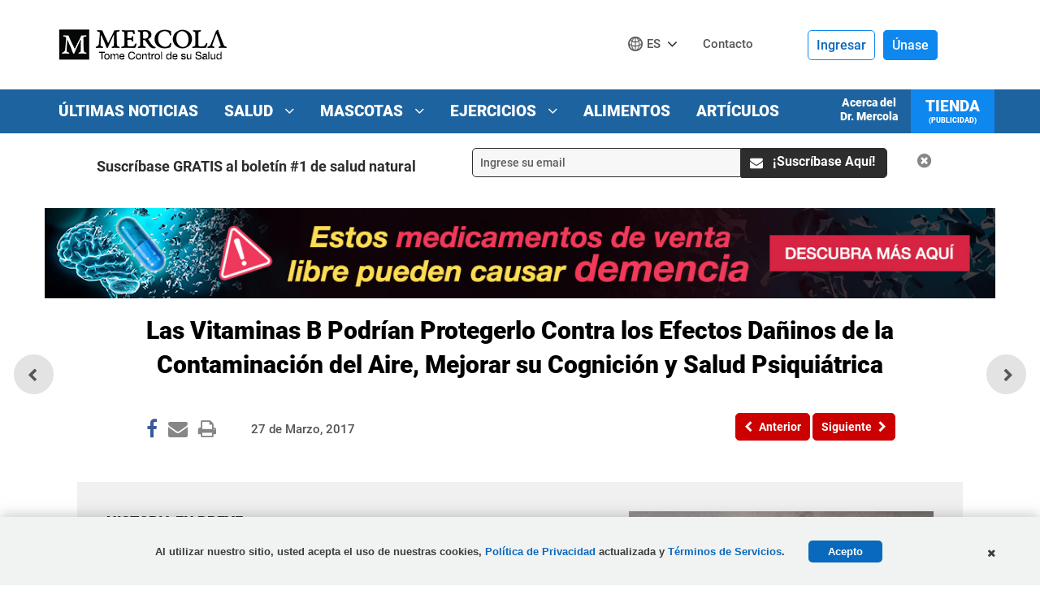

--- FILE ---
content_type: text/html; charset=utf-8
request_url: https://articulos.mercola.com/sitios/articulos/archivo/2017/03/27/las-vitaminas-b-podrian-ayudar-a-protegerlo-contra-la-contaminacion.aspx?ref=tomecontroldesusalud.com
body_size: 30576
content:

<!DOCTYPE html>
<html xmlns="http://www.w3.org/1999/xhtml" xmlns:og="http://ogp.me/ns#" xmlns:fb="http://ogp.me/ns/fb#"
xml:lang="en-us" lang="en-us">
<head id="Head2"><meta charset="UTF-8" /><title>
	
    Vitaminas B Pueden Proteger Contra la Contaminación del Aire

</title><meta http-equiv="Page-Enter" content="blendTrans(Duration=0.2)" /><meta http-equiv="X-UA-Compatible" content="IE=edge,chrome=1" /><meta name="viewport" content="width=device-width, initial-scale=1.0, user-scalable=yes" /><meta name="description" content="Un ensayo encontró que una combinación de altas dosis de vitaminas B pueden compensar completamente los daños causados por la contaminación del aire." />
<meta name="GENERATOR" content="CommunityServer 2008.5 SP1 (Debug Build: 31106.3070)" />
<link rel="canonical" href="https://articulos.mercola.com/sitios/articulos/archivo/2017/03/27/las-vitaminas-b-podrian-ayudar-a-protegerlo-contra-la-contaminacion.aspx" />
<link rel="pingback" href="https://articulos.mercola.com:443/sitios/articulos/pingback.aspx" />
<link rel="shortcut icon" type="image/ico" href="//media.mercola.com/assets/images/mercola/favicon.ico" />
<link rel="alternate" type="application/rss+xml" title="Articulos (RSS 2.0)" href="https://articulos.mercola.com:443/sitios/articulos/rss.aspx"  />
<link rel="alternate" type="application/atom+xml" title="Articulos (Atom 1.0)" href="https://articulos.mercola.com:443/sitios/articulos/atom.aspx"  />
<link rel="alternate" type="application/rss+xml" title="Articulos - Todos los Comentarios (RSS 2.0)" href="https://articulos.mercola.com:443/sitios/articulos/rsscomments.aspx"  />
<link rel="alternate" type="application/rss+xml" title="Las Vitaminas B Podrían Protegerlo Contra los Efectos Dañinos de la Contaminación del Aire,  Mejorar su Cognición y Salud Psiquiátrica - Comentarios de este Blog (RSS 2.0)" href="https://articulos.mercola.com:443/sitios/articulos/rsscomments.aspx?PostID=845826"  />
<link rel="alternate" type="application/rss+xml" title="Anuncios de Dr. Mercola (RSS 2.0)" href="/members/Dr.-Mercola/announcements/rss.aspx"  />
<link rel="alternate" type="application/rss+xml" title="Comentarios de Dr. Mercola (RSS 2.0)" href="/members/Dr.-Mercola/comments/rss.aspx"  />
<link rel="alternate" type="application/rss+xml" title="Actividades de Dr. Mercola (RSS 2.0)" href="/members/Dr.-Mercola/activities/rss.aspx"  />
<link rel="alternate" type="application/rss+xml" title="Actividad  de los amigos Dr. Mercola (RSS 2.0)" href="/members/Dr.-Mercola/activities/friendrss.aspx"  />

        <meta http-equiv="Content-Type" content="text/html; charset=UTF-8" />
        <meta http-equiv="cleartype" content="on">
        <!-- For Instant Article -->
        <meta property="fb:pages" content="156137227738455" />
        <!-- Responsive and mobile friendly stuff -->
        <meta name="HandheldFriendly" content="True">
        <meta name="MobileOptimized" content="320">
    <link rel="preconnect" href="https://fonts.gstatic.com/" crossorigin="" />
<link rel="dns-prefetch" href="//fonts.googleapis.com" />
<style>@font-face{font-family:'Roboto';font-style:normal;font-weight:500;font-display:swap;src:url(//media.mercola.com/assets/fonts/roboto/roboto-v20-latin-500.eot);src:local('Roboto Medium'),local('Roboto-Medium'),url('//media.mercola.com/assets/fonts/roboto/roboto-v20-latin-500.eot?#iefix') format('embedded-opentype'),url(//media.mercola.com/assets/fonts/roboto/roboto-v20-latin-500.woff2) format('woff2'),url(//media.mercola.com/assets/fonts/roboto/roboto-v20-latin-500.woff) format('woff'),url(//media.mercola.com/assets/fonts/roboto/roboto-v20-latin-500.ttf) format('truetype'),url('//media.mercola.com/assets/fonts/roboto/roboto-v20-latin-500.svg#Roboto') format('svg')}@font-face{font-family:'Roboto';font-style:italic;font-weight:500;font-display:swap;src:url(//media.mercola.com/assets/fonts/roboto/roboto-v20-latin-500italic.eot);src:local('Roboto Medium Italic'),local('Roboto-MediumItalic'),url('//media.mercola.com/assets/fonts/roboto/roboto-v20-latin-500italic.eot?#iefix') format('embedded-opentype'),url(//media.mercola.com/assets/fonts/roboto/roboto-v20-latin-500italic.woff2) format('woff2'),url(//media.mercola.com/assets/fonts/roboto/roboto-v20-latin-500italic.woff) format('woff'),url(//media.mercola.com/assets/fonts/roboto/roboto-v20-latin-500italic.ttf) format('truetype'),url('//media.mercola.com/assets/fonts/roboto/roboto-v20-latin-500italic.svg#Roboto') format('svg')}@font-face{font-family:'Roboto';font-style:normal;font-weight:700;font-display:swap;src:url(//media.mercola.com/assets/fonts/roboto/roboto-v20-latin-700.eot);src:local('Roboto Bold'),local('Roboto-Bold'),url('//media.mercola.com/assets/fonts/roboto/roboto-v20-latin-700.eot?#iefix') format('embedded-opentype'),url(//media.mercola.com/assets/fonts/roboto/roboto-v20-latin-700.woff2) format('woff2'),url(//media.mercola.com/assets/fonts/roboto/roboto-v20-latin-700.woff) format('woff'),url(//media.mercola.com/assets/fonts/roboto/roboto-v20-latin-700.ttf) format('truetype'),url('//media.mercola.com/assets/fonts/roboto/roboto-v20-latin-700.svg#Roboto') format('svg')}@font-face{font-family:'Roboto';font-style:normal;font-weight:900;font-display:swap;src:url(//media.mercola.com/assets/fonts/roboto/roboto-v20-latin-900.eot);src:local('Roboto Black'),local('Roboto-Black'),url('//media.mercola.com/assets/fonts/roboto/roboto-v20-latin-900.eot?#iefix') format('embedded-opentype'),url(//media.mercola.com/assets/fonts/roboto/roboto-v20-latin-900.woff2) format('woff2'),url(//media.mercola.com/assets/fonts/roboto/roboto-v20-latin-900.woff) format('woff'),url(//media.mercola.com/assets/fonts/roboto/roboto-v20-latin-900.ttf) format('truetype'),url('//media.mercola.com/assets/fonts/roboto/roboto-v20-latin-900.svg#Roboto') format('svg')}@font-face{font-family:'Roboto';font-style:italic;font-weight:900;font-display:swap;src:url(//media.mercola.com/assets/fonts/roboto/roboto-v20-latin-900italic.eot);src:local('Roboto Black Italic'),local('Roboto-BlackItalic'),url('//media.mercola.com/assets/fonts/roboto/roboto-v20-latin-900italic.eot?#iefix') format('embedded-opentype'),url(//media.mercola.com/assets/fonts/roboto/roboto-v20-latin-900italic.woff2) format('woff2'),url(//media.mercola.com/assets/fonts/roboto/roboto-v20-latin-900italic.woff) format('woff'),url(//media.mercola.com/assets/fonts/roboto/roboto-v20-latin-900italic.ttf) format('truetype'),url('//media.mercola.com/assets/fonts/roboto/roboto-v20-latin-900italic.svg#Roboto') format('svg')}@font-face{font-family:'FontAwesome';src:url(//media.mercola.com/assets/fonts/fontawesome-webfont.eot);src:url(//media.mercola.com/assets/fonts/fontawesome-webfont.eot) format("embedded-opentype"),url(//media.mercola.com/assets/fonts/fontawesome-webfont.woff) format("woff"),url(//media.mercola.com/assets/fonts/fontawesome-webfont.ttf) format("truetype"),url(//media.mercola.com/assets/fonts/fontawesome-webfont.svg) format("svg");font-weight:400;font-style:normal;font-display:swap}</style>
<link rel="stylesheet" href="//media.mercola.com/assets/css/comserver/articulos.css?v=20260119" type="text/css" media="screen,print" />
    <style>
        .promo-banner-top
        {
            display: none;
        }
        .fa.fa-whatsapp 
        {
            font-size: 26px;
        }
    </style>
    
        <script data-cfasync="false" src="//media.mercola.com/assets/js/comserver/mercolajquery1.js"></script>
    

    <script language="javascript" type="3544efc59de1e02145144e7a-text/javascript" src="//media.mercola.com/themes/mercola/js/email-counter-articles.js"> </script>
    <script language="javascript" type="3544efc59de1e02145144e7a-text/javascript" src="//media.mercola.com/assets/js/seosubscriptionbox_es.js"> </script>
    <script type="3544efc59de1e02145144e7a-text/javascript" src="//media.mercola.com/themes/mercola/js/jquery.responsiveiframe.js"></script>
    <link rel="image_src" href="https://media.mercola.com/ImageServer/Public/2017/March/b-vitamins-air-pollution-es-fb.jpg" />
    <meta id="HeaderRegion_MetaOGImage" property="og:image" content="https://media.mercola.com/ImageServer/Public/2017/March/b-vitamins-air-pollution-es-fb.jpg"></meta>
    <meta id="HeaderRegion_MetaOGTitle" property="og:title" content="Vitaminas B Pueden Proteger Contra la Contaminación del Aire"></meta>
    <meta property="og:type" content="article" />
    <meta id="HeaderRegion_MetaOGUrl" property="og:url" content="http://articulos.mercola.com/sitios/articulos/archivo/2017/03/27/las-vitaminas-b-podrian-ayudar-a-protegerlo-contra-la-contaminacion.aspx"></meta>
    <meta id="HeaderRegion_MetaOGDescription" property="og:description" content="Un ensayo encontró que una combinación de altas dosis de vitaminas B pueden compensar completamente los daños causados por la contaminación del aire."></meta>
    <meta property="og:site_name" content="Mercola.com" />
    <meta id="HeaderRegion_MetaAppID" property="fb:app_id" content="665858246772771"></meta>
    <meta name="twitter:card" content="summary_large_image" />
    <meta name="twitter:site" content="@mercola_espanol" />
    <meta name="twitter:creator" content="@mercola_espanol" />
    <meta name="twitter:domain" content="Articulos.Mercola.com" />
    <meta id="HeaderRegion_MetaTwitterTitle" name="twitter:title" content="Vitaminas B Pueden Proteger Contra la Contaminación del Aire"></meta>
    <meta id="HeaderRegion_MetaTwitterDescription" name="twitter:description" content="Un ensayo encontró que una combinación de altas dosis de vitaminas B pueden compensar completamente los daños causados por la contaminación del aire."></meta>
    <meta id="HeaderRegion_MetaTwitterImage" name="twitter:image:src" content="https://media.mercola.com/ImageServer/Public/2017/March/b-vitamins-air-pollution-es-fb.jpg"></meta>
    <meta id="HeaderRegion_MetaTwitterUrl" name="twitter:url" content="https://articulos.mercola.com/sitios/articulos/archivo/2017/03/27/las-vitaminas-b-podrian-ayudar-a-protegerlo-contra-la-contaminacion.aspx"></meta>
    <meta name="fragment" content="!" />

    <link rel="preconnect" href="//dpm.demdex.net" />
    <link rel="preconnect" href="//mercola.demdex.net" />
    <link rel="preconnect" href="//smetrics.mercola.com" />
    <link rel="preconnect" href="//cm.everesttech.net" />
    <link rel="preconnect" href="//mercolaconsultingser.tt.omtrdc.net" />
    <link rel="dns-prefetch" href="//assets.adobedtm.com" />


<meta class="swiftype" name="description" data-type="string" content="Nunca le daría a un enemigo acceso a algo tan importante como su cerebro. Pero, millones de personas se niegan a consumir este nutriente y su escasez afecta el funcionamiento cerebral, desencadena el mal humor y problemas de ansiedad y memoria. También causa demencia y Alzheimer. ¡No permita que esto le pase!" />
<meta class="swiftype" name="sortdate" data-type="date" content="20170327" />
<meta class="swiftype" name="domain" data-type="enum" content="articulos.mercola.com" />
<meta class="swiftype" name="lang" data-type="enum" content="es" />
<meta class="swiftype" name="result_group" data-type="enum" content="Articulos de Salud" />
<script data-cfasync="false" type="text/javascript">var mercolaData={"pageinfo":{"sitesection":"articulos","sitesection1": "articulos post pages","sitesection2":""},"user":{"userloggedin":"no","customerclass":"visitor","subscriber":"no", "daysSubscribed": "0"}}; var mercolaEntity = { "entity": { "pageType": "Post", "pageUrl": "https://articulos.mercola.com/sitios/articulos/archivo/2017/03/27/las-vitaminas-b-podrian-ayudar-a-protegerlo-contra-la-contaminacion.aspx", "id": "845826-articulos", "name": "Las Vitaminas B Podrían Protegerlo Contra los Efectos Dañinos de la Contaminación del Aire,  Mejorar su Cognición y Salud Psiquiátrica", "description": "Nunca le daría a un enemigo acceso a algo tan importante como su cerebro. Pero, millones de personas se niegan a consumir este nutriente y su escasez afecta el funcionamiento cerebral, desencadena el mal humor y problemas de ansiedad y memoria. También causa demencia y Alzheimer. ¡No permita que esto le pase!", "category": "Salud de la Mujer, Salud del Hombre", "categoryId": "Salud de la Mujer, Salud del Hombre", "thumbnailUrl": "//media.mercola.com/ImageServer/Public/2017/March/vitaminab-cerebro.jpg"}, "user": { "categoryId": "Salud de la Mujer, Salud del Hombre" }}</script>
<script data-cfasync="false" src="//media.mercola.com/assets/js/mercoladatalayer/mercoladatalayer20210126.js"></script>
<script data-cfasync="false" src="//assets.adobedtm.com/77a1576eb29d/fa4ad595c4e4/launch-1d4e41c3ac1d.min.js"></script></head>
<body>
    
    <div>
        <form method="post" action="/sitios/articulos/archivo/2017/03/27/las-vitaminas-b-podrian-ayudar-a-protegerlo-contra-la-contaminacion.aspx?ref=tomecontroldesusalud.com" onsubmit="if (!window.__cfRLUnblockHandlers) return false; javascript:return WebForm_OnSubmit();" id="Form1" data-cf-modified-3544efc59de1e02145144e7a-="">
<div class="aspNetHidden">
<input type="hidden" name="ToolkitScriptManager1_HiddenField" id="ToolkitScriptManager1_HiddenField" value="" />
<input type="hidden" name="__EVENTTARGET" id="__EVENTTARGET" value="" />
<input type="hidden" name="__EVENTARGUMENT" id="__EVENTARGUMENT" value="" />

</div>

<script type="3544efc59de1e02145144e7a-text/javascript">
//<![CDATA[
var theForm = document.forms['Form1'];
if (!theForm) {
    theForm = document.Form1;
}
function __doPostBack(eventTarget, eventArgument) {
    if (!theForm.onsubmit || (theForm.onsubmit() != false)) {
        theForm.__EVENTTARGET.value = eventTarget;
        theForm.__EVENTARGUMENT.value = eventArgument;
        theForm.submit();
    }
}
//]]>
</script>



<script src="/ScriptResource.axd?d=[base64]" type="3544efc59de1e02145144e7a-text/javascript"></script>
<script type="3544efc59de1e02145144e7a-text/javascript">
//<![CDATA[
var PageMethods = function() {
PageMethods.initializeBase(this);
this._timeout = 0;
this._userContext = null;
this._succeeded = null;
this._failed = null;
}
PageMethods.prototype = {
_get_path:function() {
 var p = this.get_path();
 if (p) return p;
 else return PageMethods._staticInstance.get_path();},
UpdateClickCount:function(ID,succeededCallback, failedCallback, userContext) {
return this._invoke(this._get_path(), 'UpdateClickCount',false,{ID:ID},succeededCallback,failedCallback,userContext); }}
PageMethods.registerClass('PageMethods',Sys.Net.WebServiceProxy);
PageMethods._staticInstance = new PageMethods();
PageMethods.set_path = function(value) { PageMethods._staticInstance.set_path(value); }
PageMethods.get_path = function() { return PageMethods._staticInstance.get_path(); }
PageMethods.set_timeout = function(value) { PageMethods._staticInstance.set_timeout(value); }
PageMethods.get_timeout = function() { return PageMethods._staticInstance.get_timeout(); }
PageMethods.set_defaultUserContext = function(value) { PageMethods._staticInstance.set_defaultUserContext(value); }
PageMethods.get_defaultUserContext = function() { return PageMethods._staticInstance.get_defaultUserContext(); }
PageMethods.set_defaultSucceededCallback = function(value) { PageMethods._staticInstance.set_defaultSucceededCallback(value); }
PageMethods.get_defaultSucceededCallback = function() { return PageMethods._staticInstance.get_defaultSucceededCallback(); }
PageMethods.set_defaultFailedCallback = function(value) { PageMethods._staticInstance.set_defaultFailedCallback(value); }
PageMethods.get_defaultFailedCallback = function() { return PageMethods._staticInstance.get_defaultFailedCallback(); }
PageMethods.set_enableJsonp = function(value) { PageMethods._staticInstance.set_enableJsonp(value); }
PageMethods.get_enableJsonp = function() { return PageMethods._staticInstance.get_enableJsonp(); }
PageMethods.set_jsonpCallbackParameter = function(value) { PageMethods._staticInstance.set_jsonpCallbackParameter(value); }
PageMethods.get_jsonpCallbackParameter = function() { return PageMethods._staticInstance.get_jsonpCallbackParameter(); }
PageMethods.set_path("post.aspx");
PageMethods.UpdateClickCount= function(ID,onSuccess,onFailed,userContext) {PageMethods._staticInstance.UpdateClickCount(ID,onSuccess,onFailed,userContext); }
function WebForm_OnSubmit() {
if (typeof(ValidatorOnSubmit) == "function" && ValidatorOnSubmit() == false) return false;
return true;
}
//]]>
</script>

        <script type="3544efc59de1e02145144e7a-text/javascript">
//<![CDATA[
Sys.WebForms.PageRequestManager._initialize('ctl00$ToolkitScriptManager1', 'Form1', ['tctl00$bcr$Upanel','bcr_Upanel','tctl00$bcr$UpdatePanel1','bcr_UpdatePanel1','tctl00$bcr$UpdPnlStory','bcr_UpdPnlStory','fctl00$bhcr$bbcr$CommentsUpdatePanel','bhcr_bbcr_CommentsUpdatePanel','tctl00$bhcr$bbcr$CommentSectionControl$UpdatePanel1','bhcr_bbcr_CommentSectionControl_UpdatePanel1','tctl00$bhcr$bbcr$CommentSectionControl$CommentUpdatePanel','bhcr_bbcr_CommentSectionControl_CommentUpdatePanel','tctl00$hiddenforms$Updatehiddenforms','hiddenforms_Updatehiddenforms'], [], [], 90, 'ctl00');
//]]>
</script>

        <div id="page" data-jsid="pageContainer">
            
            
<header class="header Fixed notdevice" data-jsid="articlesHeader" region_id="Health Header">
    <div class="max-width">
        <div id="trigger-menu" class="mobile-menu-icon" data-jsid="articlesMobileMenuBtn">
            <a href="#mobile-menu">
                <i class="fa fa-bars" aria-hidden="true"></i>
            </a>
        </div>
        <div id="sticky-trigger-icon" class="mobile-menu-icon">
            <i class="fa fa-bars" aria-hidden="true"></i>
        </div>
        <div class="logo">
            <figure>
                <a href="https://espanol.mercola.com"><img src="//media.mercola.com/themes/articulos/images/mercola-logo-esp-responsive.png" alt="Espanol.mercola.com" /></a>
            </figure>
        </div>
        

        <div id="trigger-search" class="mobile-search-icon" data-jsid="articlesMobileSearchBtn">
            <i class="fa fa-search" aria-hidden="true"></i>
        </div>
        <div id="search" class="search" data-jsid="mobileSearch">  
            <div class="search-form">
            <div id="qmaster"></div>
            </div>
        </div>
        <div class="sub-links">
            <ul>
                <li>
                    <div id="divlanguagedropdown" data-jsid="languageDropdown">
                        <div class="lang-globe">
                            <a>ES</a> <i class="fa fa-angle-down"></i>
                            <ul class="lang-dropdown">
                                <li><a href="https://www.mercola.com">English</a></li>
                                <li><a href="https://french.mercola.com">Français</a></li>
                                <li><a href="https://italiano.mercola.com">Italiano</a></li>
                                <li><a href="https://polish.mercola.com">Polski</a></li>
                                <li><a href="https://portuguese.mercola.com">Português</a></li>
                                <li><a href="https://korean.mercola.com">한국어</a></li>
                                <li><a href="https://www.drmercola.ae/">العربية</a></li>
                            </ul>
                            <div class="clear"></div>
                        </div>
                    </div>
                </li>
                <li><a href="https://espanol.mercola.com/contacto.aspx" class="contact-us" onClick="if (!window.__cfRLUnblockHandlers) return false; s_objectID='Contact';" data-cf-modified-3544efc59de1e02145144e7a-="">Contacto</a></li>
                 <li class="cart">
                    
                </li>
            </ul>
        </div>

        <div class="login es">
            
            <div class="logged-out">
                    <span class="sign-in"><a href="//login.mercola.com/login.aspx?ReturnUrl=https%3a%2f%2farticulos.mercola.com%2fsitios%2farticulos%2farchivo%2f2017%2f03%2f27%2flas-vitaminas-b-podrian-ayudar-a-protegerlo-contra-la-contaminacion.aspx" target="_parent" data-jsid="mobileNavSignIn">Ingresar</a></span>
                    <span class="join"><a href="https://login.mercola.com/join/default.aspx?ReturnUrl=https%3a%2f%2farticulos.mercola.com%2fsitios%2farticulos%2farchivo%2f2017%2f03%2f27%2flas-vitaminas-b-podrian-ayudar-a-protegerlo-contra-la-contaminacion.aspx&source=Articulos" target="_parent" data-jsid="mobileNavJoin">Únase</a> </span>
            </div>


             <!-- end login and sign out-->
        </div>
    </div>
</header>

<nav class="desktop-menu" data-jsid="articlesDesktopMenu">
    <div class="sticky-trigger-icon"> <a class="sticky-trigger" href="#" onclick="if (!window.__cfRLUnblockHandlers) return false; javascript: return false;" data-cf-modified-3544efc59de1e02145144e7a-=""></a> 

    <div class="main-menu-bg">
        <nav class="main-menu max-width-collapsed">
            <ul class="clearfix">
                <li><a href="https://www.tomecontroldesusalud.com/tag/ultimas-noticias/" onclick="if (!window.__cfRLUnblockHandlers) return false; s_objectID='Breaking News Nav';" data-cf-modified-3544efc59de1e02145144e7a-="">Últimas Noticias</a></li>
                <li><a href="https://espanol.mercola.com/" onClick="if (!window.__cfRLUnblockHandlers) return false; s_objectID='Health Nav';" data-cf-modified-3544efc59de1e02145144e7a-="">Salud <i class="fa fa-angle-down"></i></a>
                    <ul class="sub-menu" region_id="Health Top Nav">
                        <li><a href="https://articulos.mercola.com/aceites-herbales.aspx">Aceites Herbales</a></li>
                        <li><a href="https://articulos.mercola.com/hierbas-especias.aspx">Hierbas y Especias</a></li>
                        <li><a href="https://espanol.mercola.com/infografias.aspx">Infografías</a></li>
                        <li><a href="https://articulos.mercola.com/jardineria.aspx">Jardinería</a></li>
                        <li><a href="https://espanol.mercola.com/plandenutricion/index.aspx">Plan de Nutrición</a></li>
                        <li><a href="https://recetas.mercola.com/">Recetas</a></li>
                        <li><a href="https://espanol.mercola.com/podcast/tome-control-de-su-salud.aspx">Podcast</a></li>
                        <li><a href="https://articulos.mercola.com/preguntas-mas-comunes-de-salud.aspx">Preguntas de Salud</a></li>
                        <li><a href="https://espanol.mercola.com/resolution-guide-2020-optin-es.aspx">Guía de propósitos de salud</a></li>
                        <li><a href="https://espanol.mercola.com/descargas/bonus/libros-gratis.aspx">Libros Electrónicos</a></li>
                        <li><a href="https://articulos.mercola.com/tes.aspx">Tés</a></li>
                        <li><a href="https://articulos.mercola.com/trucos-de-salud.aspx">Trucos de Salud</a></li>
                        <li><a href="https://articulos.mercola.com/vitaminas-suplementos.aspx">Vitaminas y Suplementos </a></li>
                    </ul>
                </li>
                <li><a href="https://mascotas.mercola.com/" onClick="if (!window.__cfRLUnblockHandlers) return false; s_objectID='Pets Nav';" data-cf-modified-3544efc59de1e02145144e7a-="">Mascotas <i class="fa fa-angle-down"></i></a>
                    <ul class="sub-menu" region_id="Pets Top Nav">
                        <li><a href="https://mascotas.mercola.com/">Artículos</a></li>
                        <li><a href="https://alimentosmascotas.mercola.com/">Alimentos Saludables para Mascotas</a></li>
                        <li><a href="https://mascotas.mercola.com/infografias.aspx">Infografías</a></li>
                        <li><a href="https://mascotas.mercola.com/ebook/libros-gratis.aspx">Libros Electrónicos</a></li>
                    </ul>
                </li>
                <li><a href="https://ejercicios.mercola.com/" onClick="if (!window.__cfRLUnblockHandlers) return false; s_objectID='Fitness Nav';" data-cf-modified-3544efc59de1e02145144e7a-="">Ejercicios <i class="fa fa-angle-down"></i></a>
                    <ul class="sub-menu" region_id="Fitness Top Nav">
                        <li><a href="https://ejercicios.mercola.com/">Artículos</a></li>
                        <li><a href="https://ejercicios.mercola.com/sitios/ejercicios/plan-fitness/pre-entrenamiento/empezar.aspx">Plan de Ejercicios</a></li>
                    </ul>
                </li>
                <li><a href="https://alimentossaludables.mercola.com/" onclick="if (!window.__cfRLUnblockHandlers) return false; s_objectID='Food Facts Nav';" data-cf-modified-3544efc59de1e02145144e7a-="">Alimentos</a></li>
                <li><a href="https://articulos.mercola.com/sitios/boletin/archivo-de-boletin.aspx" onclick="if (!window.__cfRLUnblockHandlers) return false; s_objectID='Article Archive';" data-cf-modified-3544efc59de1e02145144e7a-="">Artículos</a></li>
                <li class="current-item"><a href="https://www.mercolamarket.com/?langId=es">Tienda<p class="ad-label">(Publicidad)</p></a></li>
                <li class="about-item"><a href="https://espanol.mercola.com/acerca-del-dr-mercola.aspx" onClick="if (!window.__cfRLUnblockHandlers) return false; s_objectID='About Dr. Mercola Nav';" data-cf-modified-3544efc59de1e02145144e7a-="">Acerca del <br />Dr. Mercola</a></li>
            </ul>
        </nav>
    </div>

    </div><!-- end wrap sticky trigger icon -->

    
</nav>

<nav id="mobile-menu" class="mm-theme-dark mm-effect-menu-slide mm-border-full" data-jsid="articlesMobileNav">
    <ul>
        <li class="lang-mobile"><span>Español</span>
            <ul>
                <li class="back-button"><a class="mm-prev mm-btn" href="#mm-1"></a><a href="#mm-1">Elija el idioma</a></li>
                <li><a href="https://www.mercola.com">English</a></li>
                <li><a href="https://french.mercola.com">Français</a></li>
                <li><a href="https://italiano.mercola.com">Italiano</a></li>
                <li><a href="https://polish.mercola.com">Polski</a></li>
                <li><a href="https://portuguese.mercola.com">Português</a></li>
                <li><a href="https://korean.mercola.com">한국어</a></li>
                <li><a href="https://www.drmercola.ae/">العربية</a></li>
            </ul>
        </li>
         
      <li><a href="https://www.mercolamarket.com/?langId=es">Tienda<p class="ad-label">(Publicidad)</p></a></li> 
      <li><a href="https://blogsalud.mercola.com/sitios/blogsalud/default.aspx" onclick="if (!window.__cfRLUnblockHandlers) return false; s_objectID='Breaking News Nav';" data-cf-modified-3544efc59de1e02145144e7a-="">Últimas Noticias</a></li>
      <li><a href="https://espanol.mercola.com/" onClick="if (!window.__cfRLUnblockHandlers) return false; s_objectID='Health Nav';" data-cf-modified-3544efc59de1e02145144e7a-="">Salud</a>
            <ul class="sub-mobile-menu" region_id="Health Top Nav">
                <li class="back-button"><a class="mm-prev mm-btn" href="#mm-1"></a><a href="#mm-1">Salud</a></li>
                <li><a href="https://articulos.mercola.com/aceites-herbales.aspx">Aceites Herbales</a></li>
                <li><a href="https://articulos.mercola.com/hierbas-especias.aspx">Hierbas y Especias</a></li>
                <li><a href="https://espanol.mercola.com/infografias.aspx">Infografías</a></li>
                <li><a href="https://articulos.mercola.com/jardineria.aspx">Jardinería</a></li>
                <li><a href="https://espanol.mercola.com/plandenutricion/index.aspx">Plan de Nutrición</a></li>
                <li><a href="https://recetas.mercola.com/">Recetas</a></li>
                <li><a href="https://espanol.mercola.com/podcast/tome-control-de-su-salud.aspx">Podcast</a></li>
                <li><a href="https://articulos.mercola.com/preguntas-mas-comunes-de-salud.aspx">Preguntas de Salud</a></li>
                <li><a href="https://espanol.mercola.com/resolution-guide-2020-optin-es.aspx">Guía de propósitos de salud</a></li>
                <li><a href="https://espanol.mercola.com/descargas/bonus/libros-gratis.aspx">Libros Electrónicos</a></li>
                <li><a href="https://articulos.mercola.com/tes.aspx">Tés</a></li>
                <li><a href="https://articulos.mercola.com/trucos-de-salud.aspx">Trucos de Salud</a></li>
                <li><a href="https://articulos.mercola.com/vitaminas-suplementos.aspx">Vitaminas y Suplementos </a></li>
            </ul>
        </li>
        <li><a href="https://mascotas.mercola.com" onClick="if (!window.__cfRLUnblockHandlers) return false; s_objectID='Pets Nav';" data-cf-modified-3544efc59de1e02145144e7a-="">Mascotas</a>
            <ul region_id="Pets Top Nav">
                <li class="back-button"><a class="mm-prev mm-btn" href="#mm-1"></a><a href="#mm-1">Mascotas</a></li>
                <li><a href="https://mascotas.mercola.com/">Artículos</a></li>
                <li><a href="https://alimentosmascotas.mercola.com/">Alimentos Saludables para Mascotas</a></li>
                <li><a href="https://mascotas.mercola.com/infografias.aspx">Infografías</a></li>
                <li><a href="https://mascotas.mercola.com/ebook/libros-gratis.aspx">Libros Electrónicos</a></li>
            </ul>
        </li>
        <li><a href="https://ejercicios.mercola.com" onClick="if (!window.__cfRLUnblockHandlers) return false; s_objectID='Fitness Nav';" data-cf-modified-3544efc59de1e02145144e7a-="">Ejercicios</a>
            <ul region_id="Fitness Top Nav">
                <li class="back-button"><a class="mm-prev mm-btn" href="#mm-1"></a><a href="#mm-1">Ejercicios</a></li>
                <li><a href="https://ejercicios.mercola.com/">Artículos</a></li>
                <li><a href="https://ejercicios.mercola.com/sitios/ejercicios/plan-fitness/pre-entrenamiento/empezar.aspx">Plan de Ejercicios</a></li>
            </ul>
        </li>
        <li><a href="https://alimentossaludables.mercola.com/" onclick="if (!window.__cfRLUnblockHandlers) return false; s_objectID='Food Facts Nav';" data-cf-modified-3544efc59de1e02145144e7a-="">Alimentos</a></li>
        <li><a href="https://articulos.mercola.com/sitios/boletin/archivo-de-boletin.aspx" onclick="if (!window.__cfRLUnblockHandlers) return false; s_objectID='Article Archive';" data-cf-modified-3544efc59de1e02145144e7a-="">Artículos</a></li>
        <li><a href="https://espanol.mercola.com/acerca-del-dr-mercola.aspx" onClick="if (!window.__cfRLUnblockHandlers) return false; s_objectID='About Dr. Mercola Nav';" data-cf-modified-3544efc59de1e02145144e7a-="">Acerca del Dr. Mercola</a></li>
        <li><a href="https://espanol.mercola.com/contacto.aspx" onClick="if (!window.__cfRLUnblockHandlers) return false; s_objectID='Contact Us Nav';" data-cf-modified-3544efc59de1e02145144e7a-="">Contacto</a> </li>
        <li><span>Aviso Legal</span>
            <ul>
                <li class="back-button"><a class="mm-prev mm-btn" href="#mm-1"></a><a href="#mm-1">Aviso Legal</a></li>
                <li class="disclaimer">
                    <span>
                    <p>Aviso Legal: El contenido completo de este sitio de internet está basado en las opiniones del Dr. Mercola, a menos que se indique lo contrario. Los artículos individuales se basan en las opiniones de sus respectivos autores, quienes tienen el derecho del autor como se indica. La información en este sitio de internet no tiene como objetivo reemplazar la relación uno a uno con un profesional del cuidado de la salud calificado y no es una opinión médica. Su objetivo es compartir conocimiento e información proveniente de la investigación y experiencia del Dr. Mercola y su comunidad. El Dr. Mercola le invita a tomar sus propias decisiones para el cuidado de salud basadas en su propia investigación y en compañía de un profesional del cuidado de la salud calificado. Si está embarazada, amamantando, tomando medicamentos, o tiene una condición médica, consulte a su médico antes de usar productos a basados en este contenido.</p>

                    <p>Si desea utilizar este articulo en su sitio, por favor haga clic <a href="https://espanol.mercola.com/citas.aspx" rel="nofollow">aquí</a>. Este contenido puede ser copiado en su totalidad, con los derechos de autor, contacto, creación e información intactos, sin autorización expresa, siempre y cuando sea utilizado solo por organizaciones sin fines de lucro. Si se desea para cualquier otro uso, es necesario un permiso por escrito del Dr. Mercola.</p>

                    <p class="centered-text"><a href="//media.mercola.com/assets/html/terms/terminos-condiciones.html">Términos y Condiciones</a> | <a href="//media.mercola.com/assets/html/privacidad/privacidad_seguridad.html">Política de Privacidad Actualizada</a></p>

                    <p class="centered-text">&copy; 1997-2026 Dr. Joseph Mercola. Todos los Derechos Reservados.</p>
                    </span>
                </li>
            </ul>
        </li>
        <li><span> Organizaciones Caritativas</span>
            <ul>
                <li class="back-button"><a class="mm-prev mm-btn" href="#mm-1"></a><a href="#mm-1"> Organizaciones Caritativas</a></li>
                <li><a href="https://www.organicconsumers.org/" target="_blank" rel="nofollow">Organic Consumers Association</a></li>
                <li><a href="https://www.toxicteeth.org/" target="_blank" rel="nofollow">Consumers for Dental Choice</a></li>
                <li><a href="https://regenerationinternational.org/" target="_blank" rel="nofollow">Regeneration International</a></li>
                <li><a href="https://www.grassrootshealth.net/" target="_blank" rel="nofollow">Grassroots Health Nutrient Research Institute</a></li>
                <li><a href="https://www.fluoridealert.org/" target="_blank" rel="nofollow">Fluoride Action Network</a></li>
                <li><a href="https://www.nutritionadvocacy.org/" target="_blank" rel="nofollow">Center for Nutrition Advocacy</a></li>
                <li><a href="https://www.cornucopia.org/" target="_blank" rel="nofollow">Cornucopia Institute</a></li>
                <li><a href="https://www.anh-usa.org/" target="_blank" rel="nofollow">Alliance for Natural Health USA</a></li>
                <li><a href="https://responsibletechnology.org/" target="_blank" rel="nofollow">IRT</a></li>
                <li><a href="https://organicandnatural.org/" target="_blank" rel="nofollow">OCA</a></li>
                <li><a href="https://abc.herbalgram.org/site/PageServer" target="_blank" rel="nofollow">American Botanical Council</a></li>
                <li><a href="https://www.ifoam.bio/" target="_blank" rel="nofollow">IFOAM - Organics International</a></li>
                <li><a href="https://canwinstitute.org/" target="_blank" rel="nofollow">Companion Animal Nutrition & Wellness Institute</a></li>
                <li><a href="https://www.mrsasurvivors.org/" target="_blank" rel="nofollow">MRSA Survivors Network</a></li>
                <li><a href="https://www.ahvmf.org/" target="_blank">American Holistic Veterinary Medical Foundation</a></li>
                <li><a href="https://www.civtedu.org/" target="_blank">College of Integrative Veterinary Therapies</a></li>
            </ul>
        </li>
        <li><a href="https://www.mercola.org/" target="_blank">Mercola.org</a></li>
      
        
        <li class="mobile"><a href="//login.mercola.com/login.aspx?ReturnUrl=https%3a%2f%2farticulos.mercola.com%2fsitios%2farticulos%2farchivo%2f2017%2f03%2f27%2flas-vitaminas-b-podrian-ayudar-a-protegerlo-contra-la-contaminacion.aspx" target="_parent" data-jsid="mobileNavSignIn">Ingresar</a></li>
        <li class="mobile"><a href="https://login.mercola.com/join/default.aspx?ReturnUrl=https%3a%2f%2farticulos.mercola.com%2fsitios%2farticulos%2farchivo%2f2017%2f03%2f27%2flas-vitaminas-b-podrian-ayudar-a-protegerlo-contra-la-contaminacion.aspx&source=Articulos" target="_parent" data-jsid="mobileNavJoin">Únase</a> </li>
        
      
    </ul>
  </nav>



            <section class="main-content">
                    <div class="max-width-collapsed">
                        
<section class="top-subscription">
<div class="max-width-collapsed">
      <div class="subscription-form">
        <div class="subscription-label centered-text">
          <label>Suscríbase GRATIS al boletín #1 de salud natural</label>
        </div>

        

<div class="subscription-input">
    <input name="ctl00$NLSubscriptionTop$NewsletterSubscriptionTop$emailAddress" type="text" value="Ingrese su email" maxlength="100" id="NLSubscriptionTop_NewsletterSubscriptionTop_emailAddress" onfocus="if (!window.__cfRLUnblockHandlers) return false; javascript:if(this.value==&#39;Ingrese su email&#39;){this.value=&#39;&#39;}" onblur="if (!window.__cfRLUnblockHandlers) return false; javascript:if(this.value==&#39;&#39;){this.value=&#39;Ingrese su email&#39;}" onkeypress="if (!window.__cfRLUnblockHandlers) return false; return ContinueSubscription(event,&#39;NLSubscriptionTop_NewsletterSubscriptionTop_Subscribe&#39;,&#39;NLSubscriptionTop_NewsletterSubscriptionTop_emailAddress&#39;)" data-cf-modified-3544efc59de1e02145144e7a-="" />
    <input type="hidden" name="ctl00$NLSubscriptionTop$NewsletterSubscriptionTop$VWOVariation" id="NLSubscriptionTop_NewsletterSubscriptionTop_VWOVariation" />
</div>

    <div Style="display: none;">
        <span id="NLSubscriptionTop_NewsletterSubscriptionTop_Loding" class="MsgBoardStyle" style="display: none; font-size: 14px; padding-top: 8px;">Loading Please Wait</span>
        <img src="/themes/mercola/images/loadingDotDot.gif" id="NLSubscriptionTop_NewsletterSubscriptionTop_wheel" alt="Loading Please Wait" style="display: none" />
    </div>

<div class="subscription-button">
    <input type="submit" name="ctl00$NLSubscriptionTop$NewsletterSubscriptionTop$Subscribe" value="¡Suscríbase Aquí!" onclick="if (!window.__cfRLUnblockHandlers) return false; return showprogress(&#39;NLSubscriptionTop_NewsletterSubscriptionTop_Loding&#39;,&#39;NLSubscriptionTop_NewsletterSubscriptionTop_wheel&#39;,&#39;NLSubscriptionTop_NewsletterSubscriptionTop_Subscribe&#39;,&#39;NLSubscriptionTop_NewsletterSubscriptionTop_emailAddress&#39;);" id="NLSubscriptionTop_NewsletterSubscriptionTop_Subscribe" class="button action blue subscribe-btn" data-cf-modified-3544efc59de1e02145144e7a-="" />
</div>
        
        <div class="subscription-close centered-text">
          <i class="fa fa-times-circle" aria-hidden="true" onclick="if (!window.__cfRLUnblockHandlers) return false; $('.top-subscription').slideUp();" data-cf-modified-3544efc59de1e02145144e7a-=""></i>
        </div>
      </div>
</div>
</section>

                    </div>
                    
<!--<div class="mobile-rr" data-jsid="mobileRR" style="display: none;"><div class="content"><span class="close-btn"></span><div class="title">Descubra mis mejores 30 consejos de salud - Es GRATIS</div><div class="subscription"><span class="subscribe-input"><input type="text" id="MobileRRTxt" placeholder="Introduzca Su Email" onkeypress="SubscribeEmailRRMobileKeypress(event);" data-jsid="MobileRRTxt" /></span><img class="loadingimg" src="//media.mercola.com/Assets/images/image.gif" alt="Loading" style="display: none;" /><input type="button" id="MobileRRBtn" value="¡Sí, por favor!" onclick="SubscribeEmailRRMobileClick('articulos');" data-jsid="MobileRRBtn" /></div><div class="privacy-policy"><p>También recibirá GRATIS mi boletín de salud natural | <a href="https://media.mercola.com/assets/html/privacidad/privacidad_seguridad.html" target="_blank">Política de Privacidad</a></p></div></div><div data-jsid="MobileRRHiddenIframe"></div></div>-->

<!DOCTYPE html PUBLIC "-//W3C//DTD XHTML 1.0 Transitional//EN" "http://www.w3.org/TR/xhtml1/DTD/xhtml1-transitional.dtd">

<html xmlns="http://www.w3.org/1999/xhtml">


<style type="text/css">
    .mobile-rr { height:95px; height:107px !important; background-position-x:-82px; }
    .mobile-rr .title { margin-bottom:5px; font-size:14px; padding:0 6px; height:35px; }
    .mobile-rr .content { margin:0 0 0 65px; padding:10px; }
    .mobile-rr .subscription .subscribe-input input[type="text"] { font-size:13px; }
    .subscription input[type="submit"] { border-radius: 0 5px 5px 0; padding: 9.5px 18px; }
    .mobile-rr .close-btn { margin-top:-7px; }
    .mobile-rr .privacy-policy { text-align:right; }
</style>
<div class="mobile-rr" data-jsid="mobileRR" style="display: none;">
    <div class="content">
        <span class="close-btn"></span>
        <div class="title">Acceso GRATIS a mis mejores 30 consejos de salud</div>
        <div class="subscription">
            <span class="subscribe-input">
                <input name="ctl00$OutsideContainer$MobileRR$emailAddress" type="text" value="Ingresa tu correo electrónico" maxlength="100" id="OutsideContainer_MobileRR_emailAddress" onfocus="if (!window.__cfRLUnblockHandlers) return false; javascript:if(this.value==&#39;Ingresa tu correo electrónico&#39;){this.value=&#39;&#39;}" onblur="if (!window.__cfRLUnblockHandlers) return false; javascript:if(this.value==&#39;&#39;){this.value=&#39;Ingresa tu correo electrónico&#39;}" onkeypress="if (!window.__cfRLUnblockHandlers) return false; return ContinueSubscription(event,&#39;OutsideContainer_MobileRR_Subscribe&#39;,&#39;OutsideContainer_MobileRR_emailAddress&#39;)" data-cf-modified-3544efc59de1e02145144e7a-="" />
            </span>
            <span id="OutsideContainer_MobileRR_Loding" class="MsgBoardStyle" style="display: none; font-size: 14px; padding-top: 8px;">Loading Please Wait</span>
            <img id="OutsideContainer_MobileRR_wheel" alt="Loading Please Wait" style="display: none" />
            <input type="submit" name="ctl00$OutsideContainer$MobileRR$Subscribe" value="¡Sí, por favor!" onclick="if (!window.__cfRLUnblockHandlers) return false; return showprogress(&#39;OutsideContainer_MobileRR_Loding&#39;,&#39;OutsideContainer_MobileRR_wheel&#39;,&#39;OutsideContainer_MobileRR_Subscribe&#39;,&#39;OutsideContainer_MobileRR_emailAddress&#39;);" id="OutsideContainer_MobileRR_Subscribe" class="button" data-cf-modified-3544efc59de1e02145144e7a-="" />
        </div>
        <div class="privacy-policy">
            <em>También recibirá GRATIS mi boletín de salud natural |  <a href="https://media.mercola.com/assets/html/privacidad/privacidad_seguridad.html" target="_blank">Política de Privacidad</a></em>
        </div>
    </div>
</div>

                    <div class="max-width">
			            
                        
                        
                        
                        

    <script type="3544efc59de1e02145144e7a-text/javascript">        if (typeof window.JSON === 'undefined') { document.write('<script src="//media.mercola.com/js/json2.js"><\/script>'); }</script>
<script type="3544efc59de1e02145144e7a-text/javascript">
    function Click(cnt) {
        PageMethods.UpdateClickCount(cnt.id);
    }
</script>

    <input id="hdninitiaload" type="hidden" value="true" />
    <div id="side-panel">
    </div>

                        
    
<style>
.top-banner { margin-bottom: 10px;display: block; }
.top-banner img { margin-bottom: 0px;--aspect-ratio: attr(width) / attr(height);height: 100%; }
.ad-label { color: #888787; font-size: 9px; margin-bottom: 0px; margin-top: -6px; }
.post-nav-floating { top: 57%; transform: translateY(-57%); }
</style>

<!-- top banner -->
<div class="top-banner" region_id="top banner">
    <a href="https://www.tomecontroldesusalud.com/2022-07-28-medicamentos-anticolinergicos-pueden-causar-demencia/?utm_source=escs&utm_medium=int&utm_campaign=demencia_20230907&utm_content=topban" target="_blank">        
    <img class="desktop-image" src="https://media.mercola.com/assets/images/cads/medications-and-dementia-top-banner-desktop-es.jpg" alt="Estos medicamentos de venta libre pueden causar demencia" width="1170" height="150" />
    <img class="mobile-image" src="https://media.mercola.com/assets/images/cads/medications-and-dementia-top-banner-mobile-es.jpg" alt="Estos medicamentos de venta libre pueden causar demencia" width="784" height="180" />
    </a>
 </div>
    <div id="article">
        <div id="bcr_UpdateProgress12" style="display:none;">
	  
          <div id="progressBackgroundFilter" class="ProgressPnlClass">
            </div>         
            <div id="processMessage" class="ProgressMsgClass">
                <div class="modalHolder">
                    <div class="loading">
                        <div class="marginDiv">
                            <img src="//media.mercola.com/themes/mercola/images/loading1.gif" alt="Loading"
                                title="Loading" align="absmiddle" class="imgRSpace" />
                            <strong>Cargando, Por Favor Espere</strong>
                        </div>
                    </div>
                </div>
            </div>
        
</div>
        <div id="bcr_Upanel">
	
<input type="hidden" name="ctl00$bcr$hdnPrevPostID" id="bcr_hdnPrevPostID" value="845583" />
<input type="hidden" name="ctl00$bcr$hdnNextPostID" id="bcr_hdnNextPostID" value="845831" />
<input type="hidden" name="ctl00$bcr$hdnShortFbUrl" id="bcr_hdnShortFbUrl" />

    <div class="article-title">
        <h1><span id="bcr_lblSubject">Las Vitaminas B Podrían Protegerlo Contra los Efectos Dañinos de la Contaminación del Aire,  Mejorar su Cognición y Salud Psiquiátrica</span></h1>
        <section class="post-review" region_id="Author Section">
                
                 
                
                
            </section>
        <section class="post-details">
            <div class="social-icons-top">
                
<div style="clear: left;"></div>
<ul class="social-icons dontprint social-button-round">
    <li class="share-count-total"><span data-share-counter>0</span></li>
    <li data-social-btn="facebook" class="social-btn"><a></a></li>
	<li data-social-btn="mailto" class="social-btn"><a href="#" class="mailtolink"></a></li>
	<li data-social-btn="print" class="social-btn not-mobile"><a href="#"></a></li>
    
</ul>


            </div>
            <div id="bcr_updateFav">
                            <div id="bcr_UpdatePanel1">
		    
                                    <div class="social-icons-top">
                                    <ul>
                                         <li> </li>
                                    </ul>
								</div>                             
							
	</div>
                        </div>
            <div class="post-date">
                <ul>
                    <li><span id="bcr_PostDate">27 de Marzo, 2017</span><div style="display:none" data-swiftype-name="pageviews" data-swiftype-type="integer">58990</div></li>
                </ul>
            </div>
        </section>
        <nav class="post-nav">
            <div id="divPreviousbutton">
                <div class="previous-article" region_id="Previous Article - Top">
                    <a id="bcr_btnPrev" ToolTip="Artículo Anterior" data-jsid="topNavPrevBtn" onClick="if (!window.__cfRLUnblockHandlers) return false; s_objectID=&#39;Previous Button&#39;;" href="javascript:__doPostBack(&#39;ctl00$bcr$btnPrev&#39;,&#39;&#39;)" data-cf-modified-3544efc59de1e02145144e7a-="">
                    <i class="fa fa-chevron-left" aria-hidden="true"></i><span>Anterior</span></a>
                </div>
                <div class="next-article" region_id="Next Article - Top">
                    <a id="bcr_btnNext" ToolTip="Siguiente Artículo" data-jsid="topNavNextBtn" onClick="if (!window.__cfRLUnblockHandlers) return false; s_objectID=&#39;Next Button&#39;;" href="javascript:__doPostBack(&#39;ctl00$bcr$btnNext&#39;,&#39;&#39;)" data-cf-modified-3544efc59de1e02145144e7a-="">
                    <span>Siguiente</span><i class="fa fa-chevron-right" aria-hidden="true"></i></a>
                </div>
                <div class="more-article"> 
                    
                </div>
            </div>
        </nav>
        <p class="post-admin-link">

<script language="JAVASCRIPT" type="3544efc59de1e02145144e7a-TEXT/JAVASCRIPT">
    function showAdmin() {
        var txtUsernameID = 'bcr_UserWelcome_hdnAdmin';
        if (document.getElementById(txtUsernameID).value == 1) {
            document.getElementById("admin-menu").style.display = "block";
        }
    }
    function hideAdmin() {
        document.getElementById("admin-menu").style.display = "none";
    } 
</script>


<style>
#menu { font-size: 14px; }
#menu:hover .admin-menu { display: block; }
.admin-menu { display:none }
.admin-label:before {
    float: left;
    content: "";
    background-image: url(//media.mercola.com/Themes/mercolaArticle/images/badge-expert-user.png);
    background-size: 15px;
    height: 15px;
    width: 15px;
    margin-right: 6px;
    margin-top: 2px;
}
</style>


<div id="menu">
    <div id="profile-menu" data-jsid="profileMenu">
        <input type="hidden" name="ctl00$bcr$UserWelcome$hdnAdmin" id="bcr_UserWelcome_hdnAdmin" value="0" />
        
    </div>
    <div class="admin-menu" id="admin-menu" onmouseover="if (!window.__cfRLUnblockHandlers) return false; showAdmin()" onmouseout="if (!window.__cfRLUnblockHandlers) return false; hideAdmin()" data-jsid="adminMenu" data-cf-modified-3544efc59de1e02145144e7a-="">
        <div class="admin-arrow" id="admin-arrow"></div>
        <ul>
            
            <li> </li>
            
        </ul>
    </div>
</div>
</p>
    </div>

    <nav class="post-nav-floating">
        <div id="divPreviousbutton4">
            <div id="bcr_pnlbtnPrev">
		
                <div class="previous-article">
                    <a id="bcr_btnPrevFloat" class="article-link" tooltip="Previous Article" href="javascript:__doPostBack(&#39;ctl00$bcr$btnPrevFloat&#39;,&#39;&#39;)">
                        <div class="article-thumb"><img id="bcr_btnPrevImg" data-mlazyload-src="//media.mercola.com/ImageServer/Public/2017/March/beneficios-del-melon.jpg" class="mlazyload" alt="¿Para Qué es Bueno el Melón?" /></div>
                        <div class="article-title"><span id="bcr_lblPrevTitle">¿Para Qué es Bueno el Melón?</span></div>
                    </a>
                </div>
            
	</div>
            <div id="bcr_pnlbtnNext">
		
                <div class="next-article">
                    <a id="bcr_btnNextFloat" class="article-link" tooltip="Next Article" href="javascript:__doPostBack(&#39;ctl00$bcr$btnNextFloat&#39;,&#39;&#39;)">
                        <div class="article-thumb"><img id="bcr_btnNextImg" data-mlazyload-src="//media.mercola.com/ImageServer/Public/2017/March/alimentos-saludables.jpg" class="mlazyload" alt="Para Tener Mayor Longevidad, Mejor Consuma Estos Alimentos" /></div>
                        <div class="article-title"><span id="bcr_lblNextTitle">Para Tener Mayor Longevidad, Mejor Consuma Estos Alimentos</span></div>
                    </a>
                </div>
            
	</div>
            
        </div>
    </nav>

    <div class="video-container">
        
    </div>

    <div id="bcr_UpdPnlStory">
		         
    <div id="bcr_pnlStoryAtAGlance" class="story-glance" data-swiftype-name="saag" data-swiftype-type="text" region_id="Story at a Glance">
            <div id="bcr_divStoryImage" class="story-image">
                <img id="bcr_imgStory" src="//media.mercola.com/ImageServer/Public/2017/March/vitaminab-cerebro.jpg" alt="Vitamina B Cerebro" />
            </div>
            <div class="story-highlights">
                
                        <h3 id="expanderHead" data-jsid="expanderHead">
                            Historia en Breve
                        </h3>
                        <div id="expanderContent" data-jsid="expanderContent">
                         <ul>
                    
                        <li>
                            <span id="bcr_rptStory_cslStory_0" cssclsas="story-list">Un ensayo en humanos a pequeña escala encontró que las dosis altas de vitaminas B6, B9 y B12 en combinación neutralizan completamente los daños causados por partículas diminutas en la contaminación del aire</span>
                        </li>
                    
                        <li>
                            <span id="bcr_rptStory_cslStory_1" cssclsas="story-list">La suplementación en dosis altas durante cuatro semanas, redujo el daño genético en 10 áreas genéticas en un 28 a 76 %, protegió el ADN mitocondrial de los efectos dañinos de la contaminación e incluso ayudó a reparar parte del daño genético</span>
                        </li>
                    
                        <li>
                            <span id="bcr_rptStory_cslStory_2" cssclsas="story-list">Varias deficiencias de vitamina B tienen la capacidad de producir síntomas de trastornos neuropsiquiátricos y pueden ser un complemento útil en el tratamiento del trastorno por déficit de atención, ansiedad, esquizofrenia, demencia y más</span>
                        </li>
                    
                        </ul>
                        </div>
                    
            </div>
    </div>
    
	</div>
    <div class="bodytextdiv" id="bodytext" data-swiftype-name="postbody" data-swiftype-type="text" region_id="Article Body">
    
    
    <span id="bcr_FormattedBody"><p><strong>Por el Dr. Mercola</strong></p>
<p>Las vitaminas B son importantes para la cognición y la salud mental, pero una reciente investigación sugiere que puede tener otras funciones importantes. Un ensayo en humanos<sup style="font-size: 10px;"><span id="edn1" data-hash="#ednref1">1</span></sup> a pequeña escala descubrió que las vitaminas B podrían protegerlo contra la <a href="https://articulos.mercola.com/sitios/articulos/archivo/2016/09/21/contaminacion-en-su-auto.aspx">contaminación del aire</a>.<sup style="font-size: 10px;"><span id="edn2" data-hash="#ednref2">2</span>,</sup><sup style="font-size: 10px;"><span id="edn3" data-hash="#ednref3">3</span></sup>
</p>

<p>En dosis altas, las vitaminas B en realidad fueron capaces de "neutralizar completamente" los daños causados por partículas diminutas.</p>

<p>
Según un informe de la Organización Mundial de la Salud (OMS) publicado el año pasado, sólo el 8 % de las personas en todo el mundo respiran aire que cumple con los estándares de la OMS.<sup style="font-size: 10px;"><span id="edn4" data-hash="#ednref4">4</span></sup></p>

<p>
Esto significa que el 92 % de la población mundial respira aire contaminado, y los entornos tóxicos son responsables de por lo menos 1 de cada 4 muertes reportadas en todo el mundo.<sup style="font-size: 10px;"><span id="edn5" data-hash="#ednref5">5</span></sup></p>

<p>
La mala calidad del aire puede causar serios daños a sus pulmones, corazón y otros sistemas de órganos. Uno de los contaminantes atmosféricos más peligrosos son las partículas diminutas de materiales conocidos como PM2.5, partículas más pequeñas de 2.5 micrómetros-- aproximadamente un treinta de ancho del diámetro del cabello humano.</p>

<h2>Las Vitaminas B Ayudan a Prevenir el Daño por la Contaminación del Aire</h2>

<p>
El ensayo presentado,<sup style="font-size: 10px;"><span id="edn6" data-hash="#ednref6">6</span></sup> el primero de su tipo, involucró a sólo 10 voluntarios entre las edades de 18 y 60. En la primera ronda, fueron expuestos a aire limpio y recibieron un placebo para establecer un punto de referencia. En la siguiente ronda de pruebas, inhalaron el smog concentrado durante dos horas. Después de cada prueba, se les saco muestras de sangre.</p>

<p>
En la siguiente etapa del experimento, los participantes recibieron un suplemento diario de 2.5 miligramos (mg) de ácido fólico (B9), 50 mg de vitamina B6 y 1 mg de B12 durante cuatro semanas antes de inhalar "niveles peligrosos" de contaminación PM2.5 (PM2.5 concentrado a más de 250 microgramos por metro cúbico de aire).</p>

<p>
Vale la pena destacar que las dosificaciones utilizadas en este estudio fueron muy altas. El Instituto de Medicina recomienda un consumo diario de sólo 400 microgramos (mcg) de folato (B9), 1.3 a 1.7 mg de B6 y 2.4 mcg de B12.<sup style="font-size: 10px;"><span id="edn7" data-hash="#ednref7">7</span></sup></p>

<p>
Esta no es la primera vez que en que las vitaminas B--mucho más altas de lo normal—demuestran tener beneficios significativos en la salud. Curiosamente, la alta suplementación durante 4 semanas:</p>
<ul>
 <li>Redujo en un 28 a 76 % el daño genético que se causo en 10 zonas de genes </li>
 
 <li>Protegió el ADN mitocondrial contra los efectos nocivos de PM2.5</li>
 
 <li>Ayudó a reparar algunos de los daños genéticos causados por la contaminación</li>
</ul>
<p>Según el investigador principal Jia Zhong:<sup style="font-size: 10px;"><span id="edn8" data-hash="#ednref8">8</span>,</sup><sup style="font-size: 10px;"><span id="edn9" data-hash="#ednref9">9</span></sup>
</p>

<blockquote>
 <p>
 <em>"En la zona donde cuantificamos el efecto, casi estuvimos punto de neutralizar por completo el epigenoma de la contaminación del aire. En la zona del ADN mitocondrial, también neutralizamos una gran cantidad de ello.</em></p></blockquote><blockquote>
 <p>
 <em>Biológicamente, se espera que las vitaminas B en la alimentación tengan el mismo efecto sobre el epigenoma que los suplementos con pastillas... recomiendo mantener una alimentación saludable y equilibrada con suficientes fuentes de vitaminas B".</em></p>
</blockquote>

<div class="productad" region_id="Mid Banner"><div class="label"><span>Publicidad</span></div><a id="productad" onclick="if (!window.__cfRLUnblockHandlers) return false; s_objectID='Banner Ad';" href="https://www.tomecontroldesusalud.com/2023-04-25-l-glicina-aumento-de-la-longevidad-y-disminucion-de-depresion/?utm_source=escs&utm_medium=int&utm_campaign=glycine_20230713&utm_content=midban" target="_blank" data-cf-modified-3544efc59de1e02145144e7a-=""><img class="mlazyload desktop-image" data-mlazyload-src="https://media.mercola.com/assets/images/cads/glycine-article-middle-banner-desktop-es.jpg" alt="Sabe a azúcar, aumenta la longevidad y mejora el estado de ánimo"><img class="mlazyload mobile-image" data-mlazyload-src="https://media.mercola.com/assets/images/cads/glycine-article-middle-banner-mobile-es.jpg" alt="Sabe a azúcar, aumenta la longevidad y mejora el estado de ánimo"></a><hr></div><h2>Las Vitaminas B También son Importantes para la Salud Psiquiátrica</h2>

<p>
 Varias deficiencias de vitamina B también tienen la capacidad de producir síntomas de trastornos neuropsiquiátricos y pueden ser un complemento útil en el tratamiento de todo, desde el trastorno de déficit de atención (ADD, por sus siglas en inglés) y ansiedad hasta la esquizofrenia y la demencia. Esto incluye a las vitaminas B1, B2, B6, B8 (inositol), B9 y B12.</p>

<p>
 Por ejemplo, recientes investigaciones<sup style="font-size: 10px;"><span id="edn10" data-hash="#ednref10">10</span>,</sup><sup style="font-size: 10px;"><span id="edn11" data-hash="#ednref11">11</span>,</sup><sup style="font-size: 10px;"><span id="edn12" data-hash="#ednref12">12</span></sup> sugieren que las altas dosis de vitaminas B6, B8 y B12 en combinación, fueron muy eficaces para mejorar los síntomas de la esquizofrenia--más que los tratamientos estándar con solo medicamentos y, en particular, cuando se tomaron al inicio. Las dosis bajas fueron ineficaces.</p>
<p>Investigaciones anteriores y el trabajo del Dr. Abram Hoffer han vinculado a los trastornos psiquiátricos, como la esquizofrenia, a la deficiencia de niacina (B3) grave o crónica o dependencia a la niacina--un estado que requiere mucho más niacina rutinariamente que la cantidad normal.</p>

<p>
 Aparte de tratar la esquizofrenia, los investigadores han encontrado que la niacina puede ser utilizada exitosamente para tratar ADD, psicosis general, ansiedad, depresión y el trastorno obsesivo-compulsivo. La deficiencia de B12 también puede provocar manía, psicosis y delirios paranoicos.<sup style="font-size: 10px;"><span id="edn13" data-hash="#ednref13">13</span>,</sup><sup style="font-size: 10px;"><span id="edn14" data-hash="#ednref14">14</span></sup>
</p>

<h2>Por Qué las Vitaminas B Son Tan Importantes para la Salud Mental y el Bienestar</h2>

<p>
 Una de las razones del efecto de las vitaminas B en muchos trastornos del estado de ánimo y enfermedades neurológicas y psiquiátricas está relacionado con el hecho de que estas vitaminas tienen un impacto directo en el ciclo de metilación y son necesarias para la producción y función de neurotransmisores y mantenimiento de la mielina, la capa de grasa que cubre a sus células nerviosas.</p>

<p>
 Sin esta capa protectora, las señales nerviosas se hacen lentas y esporádicas, lo que puede causar problemas con la función motora, pérdidas cognitivas y cambios en el estado de ánimo. </p>

<p>
 La B8 también ayuda en la comunicación celular, lo que permite que sus células interpretar correctamente los mensajes químicos y para que respondan adecuadamente.<sup style="font-size: 10px;"><span id="edn15" data-hash="#ednref15">15</span></sup></p>

<p>
 Mientras tanto, la B6, folato y B12 (en combinación con S-adenosilmetionina o SAMe) regulan la síntesis y descomposición de las sustancias químicas cerebrales que están involucradas en el control del estado de ánimo, incluyendo la serotonina, melatonina y dopamina. </p>

<p>
 Por lo tanto, una deficiencia en una o más de estas vitaminas B también podría tener cierta relación en la depresión.<sup style="font-size: 10px;"><span id="edn16" data-hash="#ednref16">16</span></sup></p>

<h2>Las Vitaminas B También Protegen Contra la Demencia</h2>

<p>
 Las vitaminas B6, B9 (folato o ácido fólico en su forma sintética) y B12 también han sido protagonistas en los titulares debido a su poderoso papel en la prevención del deterioro cognitivo y demencia más grave como la enfermedad de Alzheimer. </p>

<p>
 De hecho, la confusión mental y los problemas de memoria son dos de los principales signos que indican una deficiencia de vitamina B12.</p>

<p>
 Uno de los mecanismos de acción para esto es suprimir la homocisteína, que tiende a elevarse cuando se tiene degeneración cerebral. Los altos niveles de homocisteína están relacionados con la <a href="https://articulos.mercola.com/sitios/articulos/archivo/2015/08/22/tratamiento-para-el-alzheimer-y-la-demencia.aspx">demencia</a> y el <a href="https://espanol.mercola.com/boletin-de-salud/estres-y-el-alzheimer.aspx">Alzheimer</a>. Las vitaminas B6, B9 y B12 ayudan a convertir la homocisteína en Metionina--un bloque de construcción para las proteínas.</p>

<p>
 Si no obtiene suficiente de estas vitaminas B, este proceso de conversión se debilita, lo que incrementa su nivel de homocisteína. Por el contrario, cuando aumenta su consumo de folato, vitamina B6 y vitamina B12, sus niveles de homocisteína disminuyen.</p>

<p>
 Un estudio que confirmó esto fue publicado en 2010.<sup style="font-size: 10px;"><span id="edn17" data-hash="#ednref17">17</span></sup> Los participantes recibieron ya sea un placebo o 800 mcg de ácido fólico, 500 mcg de B12 y 20 mg de B6. El estudio se basó en la presunción de que al controlar los niveles de homocisteína podría reducir el encogimiento cerebral, lo que ralentizaría la aparición de la enfermedad de Alzheimer.</p>

<p>
 De hecho, después de dos años los que se sometieron al régimen de vitamina B tuvieron significativamente, menor encogimiento cerebral en comparación con el grupo que tomo el placebo. </p>

<p>
 Quienes tuvieron niveles más altos de homocisteína al inicio del ensayo experimentaron la mitad de encogimiento cerebral que quienes tomaron un placebo.</p>

<p>
 Un estudio realizado en 2013<sup style="font-size: 10px;"><span id="edn18" data-hash="#ednref18">18</span></sup> llevo esta investigación un paso más allá, al mostrar que las vitaminas B no solo ralentizan el encogimiento cerebral, sino que específicamente, disminuyen el encogimiento en las regiones cerebrales que supuestamente son las más gravemente afectadas por la enfermedad de Alzheimer. </p>

<p>
 Por otra parte, en esas áreas específicas, el encogimiento disminuyó hasta un 700 %. Al igual que en el estudio anterior, los participantes que tomaron altas dosis de ácido fólico y vitaminas B6 y B12 disminuyeron sus niveles de homocisteína en sangre, y el encogimiento cerebral disminuyó hasta en un 90 %.</p>

<h2>Alimentos Ricos en Vitamina B</h2>

<p>
 Le recomiendo obtener la mayoría, o toda de ser posible, de su nutrición de alimentos reales, de preferencia orgánicos y cultivados localmente con el fin de evitar los pesticidas tóxicos. Sin embargo, dependiendo de su situación y condición, podría necesitar uno o más suplementos. </p>

<p>
 Lo ideal sería que eligiera un suplemento alimenticio de alta calidad que contenga un amplio espectro de vitaminas B. Como puede ver, ser deficiente en una o más de esta vitamina puede desencadenar una serie de efectos neurológicos problemáticos.</p>

<p>
 Además, considerando que más del 90 % de las personas respira aire contaminado, consumir muchas vitaminas B podría ser una manera sencilla de mejorar los efectos nocivos. </p>

<p>
 Para empezar, revise la siguiente lista de alimentos ricos en vitaminas B. Si descubre que rara vez o nunca come alimentos ricos en uno o más de estos nutrientes, entonces, sería prudente considerar tomar un suplemento.</p>

<p>
 También considere comer alimentos fermentados y limitar el azúcar. Todo el grupo completo de las vitaminas B se produce dentro de su intestino, siempre y cuando tenga un microbiota intestinal saludable. </p>

<p>
 Comer alimentos reales, de preferencia orgánicos, junto con alimentos fermentados le proporcionará a su microbioma fibra importante y bacterias beneficiosas para ayudarle a optimizar su producción interna de vitamina B. </p>
<table class="generic-table compare-table left-align">
	<thead>
		<tr>
			<th>Nutriente</th>
			<th>Fuentes Alimenticias</th>
			<th>Recomendaciones del Suplemento</th>
		</tr>
	</thead>
	<tbody>
		<tr>
			<td><p><span class="unibull">✓ </span>Thiamina (B1) </p></td>
 <td data-title="Fuentes Alimenticias"><p><strong class="hide-figcap">Fuentes Alimenticias: </strong>Carne de cerdo, verduras de hoja verde, chicharos, lentejas y frutos secos.<sup style="font-size: 10px;"><span id="edn19" data-hash="#ednref19">19</span></sup></p></td><td data-title="Recomendaciones del Suplemento"><p><strong class="hide-figcap">Recomendaciones del Suplemento: </strong>Los hombres y mujeres en edad adulta necesitan 1.2 y 1.1 mg diarios, respectivamente.</p></td>
 </tr>
 <tr>
 <td><p><span class="unibull">✓ </span>Riboflavina (B)</p></td>
 <td data-title="Fuentes Alimenticias"><p><strong class="hide-figcap">Fuentes Alimenticias: </strong>Los productos lácteos como el yogurt, queso, de preferencia de leche orgánica de animales alimentados con pastura, con latos en B2. </p>
 <p>Otras fuentes incluyen: los <a href="https://alimentossaludables.mercola.com/esparragos.html">espárragos</a>, verduras de hoja verde como la espinaca, pescado, pollo y huevos.<sup style="font-size: 10px;"><span id="edn20" data-hash="#ednref20">20</span></sup></p></td><td data-title="Recomendaciones del Suplemento"><p><strong class="hide-figcap">Recomendaciones del Suplemento: </strong>Para las mujeres, el consumo diario recomendado es alrededor de 1.1 mg y para los hombres 1.3 mg.</p></td>
 </tr>
 <tr>
 <td><p><span class="unibull">✓ </span>Niacina (B3)</p></td>
 <td data-title="Fuentes Alimenticias"><p><strong class="hide-figcap">Fuentes Alimenticias: </strong> </p>
 <p>El hígado, pollo, ternera, cacahuates, chile en polvo, tocino y jitomates deshidratados al sol tienen algunas de las cantidades más elevadas de niacina por gramo.<sup style="font-size: 10px;"><span id="edn21" data-hash="#ednref21">21</span></sup>
</p>
 <p>Otros alimentos que son ricos en niacina incluyen a la levadura de pan, pimentón, café espresso, anchoas, alga espirulina, pato, hongos shiitake y salsa de soya<sup style="font-size: 10px;"><span id="edn22" data-hash="#ednref22">22</span></sup>
</p></td><td data-title="Recomendaciones del Suplemento"><p><strong class="hide-figcap">Recomendaciones del Suplemento: </strong>El consumo alimenticio de referencia establecido por el Consejo de Alimentos y Nutrición varía entre 14 y 18 mg por día, en el caso de los adultos. Se recomiendan cantidades más elevadas en función del padecimiento. </p>

<p>
 Para obtener una lista de las dosis recomendadas, consulte el sitio web de la Clínica Mayo.<sup style="font-size: 10px;"><span id="edn23" data-hash="#ednref23">23</span></sup> En el caso de la pelagra, la cual fue comentada anteriormente, las dosis varían desde 50 a 1 000 mg por día. </p></td>
 </tr>
 <tr>
 <td><p><span class="unibull">✓ </span>Vitamina B6</p></td>
 <td data-title="Fuentes Alimenticias"><p><strong class="hide-figcap">Fuentes Alimenticias: </strong>Pavo, carne de res, pollo, salmón silvestre, batatas dulces, papas, semillas de girasol, pistaches, <a href="https://alimentossaludables.mercola.com/aguacate.html">aguacate</a>, espinacas y plátano.<sup style="font-size: 10px;"><span id="edn24" data-hash="#ednref24">24</span>,</sup><sup style="font-size: 10px;"><span id="edn25" data-hash="#ednref25">25</span>,</sup><sup style="font-size: 10px;"><span id="edn26" data-hash="#ednref26">26</span></sup>
</p></td><td data-title="Recomendaciones del Suplemento"><p><strong class="hide-figcap">Recomendaciones del Suplemento: </strong>La levadura nutricional es una excelente fuente de vitaminas del complejo B, especialmente de la vitamina B6.<sup style="font-size: 10px;"><span id="edn27" data-hash="#ednref27">27</span></sup>
 Una porción (2 cucharadas) contiene cerca de 10 mg de vitamina B y el consumo diario recomendado es de 1.3 mg.</p>
 <p>No debe ser confundida con la levadura de cerveza o con otras levaduras activas; la levadura nutricional es elaborada de un organismo que se desarrolla en la melaza, que posteriormente es extraído y deshidratado para desactivar la actividad de la levadura. </p>
 <p>Tiene un agradable sabor a queso, y se puede añadir a una serie de platillos diferentes. </p></td>
 </tr>
 <tr>
 <td><p><span class="unibull">✓ </span>Vitamina B8 (inositol/ biotina)</p></td>
 <td data-title="Fuentes Alimenticias"><p><strong class="hide-figcap">Fuentes Alimenticias: </strong>Carne, yemas de huevo, pescado, hígado, aves, frutos secos y legumbres.<sup style="font-size: 10px;"><span id="edn28" data-hash="#ednref28">28</span></sup></p></td><td data-title="Recomendaciones del Suplemento"><p><strong class="hide-figcap">Recomendaciones del Suplemento: </strong>La vitamina B8 no es reconocida como un nutriente esencial, y no se ha establecido ninguna recomendación de consumo diario. </p>
 <p>Dicho lo anterior, se cree que se necesitan alrededor de 300 mcg por día. En algunas ocasiones, la vitamina B8 se enlista como biotina, en los suplementos. </p>
 <p>La levadura de cerveza es una fuente suplementaria natural.<sup style="font-size: 10px;"><span id="edn29" data-hash="#ednref29">29</span></sup></p></td>
 </tr>
 <tr>
 <td><p><span class="unibull">✓ </span>Folato (B9)</p></td>
 <td data-title="Fuentes Alimenticias"><p><strong class="hide-figcap">Fuentes Alimenticias: </strong>Vegetales de hoja verde frescos, crudos y orgánicos, especialmente las hojas de nabos, brócoli, espárragos, espinacas, y una amplia variedad de frijoles, como los frijoles pintos, rojos y negros, pero también los <a href="https://alimentossaludables.mercola.com/garbanzos.html">garbanzos</a>, y especialmente las lentejas, pero también los frijoles pinto, garbanzo, habichuelas rojas, las alubias y el frijol negro.<sup style="font-size: 10px;"><span id="edn30" data-hash="#ednref30">30</span></sup></p></td><td data-title="Recomendaciones del Suplemento"><p><strong class="hide-figcap">Recomendaciones del Suplemento: </strong>El <a href="https://articulos.mercola.com/sitios/articulos/archivo/2015/03/30/acido-folico-puede-ayudar-al-derrame-cerebral.aspx">ácido fólico</a> es una forma sintética de la vitamina B, que es utilizada en suplementos; el folato es la forma natural, la cual se encuentra en los alimentos. (Es decir que, el folato proviene del follaje y plantas de hojas comestibles).</p> 
 <p>Para que el ácido fólico sea de utilidad, primero debe activarse en su forma biológicamente activa (L-5-MTHF). Esta es la forma que tiene la capacidad de cruzar la barrera hematoencefálica, que le proporciona al cerebro los beneficios señalados. </p>
 <p>Casi la mitad de la población tiene dificultad para convertir el ácido fólico en su forma bioactiva, debido a que tiene una reducción genética en su actividad enzimática.</p>
 <p>Por esta razón, si toma un suplemento de vitamina B, asegúrese de que contenga folato natural, en vez de ácido fólico sintético. La levadura nutricional es una excelente fuente del mismo.<sup style="font-size: 10px;"><span id="edn31" data-hash="#ednref31">31</span></sup></p>

<p> Los adultos necesitan 400 mcg de folato al dia. </p></td>
 </tr>
 <tr>
 <td><p><span class="unibull">✓ </span>Vitamina B12</p></td>
 <td data-title="Fuentes Alimenticias"><p><strong class="hide-figcap">Fuentes Alimenticias: </strong>La vitamina B12 se encuentra casi exclusivamente en los tejidos animales, incluyendo a los alimentos como la carne e hígado de res, cordero, pargo, carne de venado, salmón, camarones, callo de hacha, aves, huevos y productos lácteos.</p>
 <p>Los pocos alimentos de origen vegetal que son fuentes de vitamina B12 en realidad son <a href="https://espanol.mercola.com/boletin-de-salud/como-evitar-los-efectos-secundarios-del-veganismo.aspx">análogos de la vitamina B12</a>, los cuales bloquean la absorción de la verdadera vitamina B12.</p></td><td data-title="Recomendaciones del Suplemento"><p><strong class="hide-figcap">Recomendaciones del Suplemento: </strong>La levadura nutricional también es alta en B12, y es muy recomendable para los vegetarianos y veganos. Una porción (2 cucharadas) proporciona casi 8 mcg de vitamina B12 natural.<sup style="font-size: 10px;"><span id="edn32" data-hash="#ednref32">32</span></sup></p>
 <p>Las inyecciones de vitamina B12 o rociar sublingualmente (bajo la lengua) una leve cantidad, también son medidas eficaces, ya que permiten que las grandes moléculas de B12 sean absorbidas directamente en el torrente sanguíneo.</p></td>
 </tr>
 </tbody></table></span>         
    </div>
    
    

    
    
            <div class="SpecialTagContent narrow-width">
                <span id="bcr_rptSpecialTagContent_cslTagContent_0"><iframe class="mlazyload special-content" id="iframeheight" data-mlazyload-src="https://articulos.mercola.com/sitios/mercola/special-content/truth-about-covid-index-tag-plain-v3-es.aspx" scrolling="no"></iframe></span>
            </div>
        
    

       <input type="hidden" name="ctl00$bcr$hdnRRPopUpDisplay" id="bcr_hdnRRPopUpDisplay" value="https://articulos.mercola.com/Themes/Blogs/mercolaArticle/RegistrationPopUp.aspx" />
                <input type="hidden" name="ctl00$bcr$hdnExitPopUpDisplay" id="bcr_hdnExitPopUpDisplay" value="https://articulos.mercola.com/Themes/Blogs/mercolaArticle/RegistrationPopUp-exit.aspx" />
    <div class="last-update narrow-width"><p></p></div>
    <div class="social-icons-bottom narrow-width">
        
<div style="clear: left;"></div>
<ul class="social-icons dontprint social-button-round">
    <li class="share-count-total"><span data-share-counter>0</span></li>
    <li data-social-btn="facebook" class="social-btn"><a></a></li>
	<li data-social-btn="mailto" class="social-btn"><a href="#" class="mailtolink"></a></li>
	<li data-social-btn="print" class="social-btn not-mobile"><a href="#"></a></li>
    
</ul>


        
<style>
.header.sticky-header .mobile-menu-icon { width: 4%; margin-right: 1.5%; }
.header.sticky-header .logo { width: 18.5% }
.header.sticky-header .search { width: 32%; }

.header.sticky-header .search { margin-right: 2%; }
.header.sticky-header .search input[type="text"]::placeholder { font-size: 15px; }
.header.sticky-header .login { width: 15.171%; float: right; }
.header.sticky-header .search { width: 31.244%; }
.social-sticky { opacity: 0; transition: opacity 0.5s; }
.has-sticky .social-sticky { position: fixed; opacity: 1; top: 5px; z-index: 3; transform: translate(168%,50%); width: 312px; text-align: center; }
.social-sticky .social-icons .share-count-total { font-size: 25px; }
.social-sticky .social-icons .share-count-total::after { font-size: 16px; top: -3px; margin-right: 4px; }
.social-sticky .social-icons .social-btn > a, 
.social-sticky .social-icons .social-btn > i { padding: 2px 4px; }
.blogs-social-button > .social-sticky, .fitness-social-button > .social-sticky, .articles-social-button > .social-sticky { display: none; padding: 0px;}
</style>

<div class="social-sticky">
<ul class="social-icons social-button-round">
    <li class="share-count-total"><span data-share-counter>0</span></li>
    <li data-social-btn="facebook" class="social-btn"><a></a></li>
	<li data-social-btn="mailto" class="social-btn"><a href="#" class="mailtolink"></a></li>
</ul>
</div>

    </div>
    <div id="bcr_divfootnote" class="sources-references narrow-width">
        <span id="refclone1"></span>
        <div class="title link16" id="heading" data-jsid="sourcesReferencesBtn"><span>+</span> Fuentes y Referencias</div>
        <div class="contentrefsources" id="contentrefsources" data-jsid="sourcesReferences">
            <div class="sources sourcesfoot">
                
            </div>
            <div id="bcr_divReferences" class="references">
                <ul id="footnote-references2">         
                    <li><sup style='font-size: 10px;'><span id='ednref1' data-hash='#edn1'><span id='lblReferenceNo'>1,</span></span></sup>&nbsp<sup style='font-size: 10px;'><span id='ednref6' data-hash='#edn6'><span id='lblReferenceNo'>6</span></span></sup>&nbsp<a target="_blank" href='http://www.pnas.org/content/early/2017/03/07/1618545114 ' id='lnkReference'>Proceedings of the National Academy of Sciences March 13, 2017 [Epub before print] </a></li><li><sup style='font-size: 10px;'><span id='ednref2' data-hash='#edn2'><span id='lblReferenceNo'>2</span></span></sup>&nbsp<a target="_blank" href='http://www.bbc.com/news/science-environment-39231896 ' id='lnkReference'>BBC News March 14, 2017 </a></li><li><sup style='font-size: 10px;'><span id='ednref3' data-hash='#edn3'><span id='lblReferenceNo'>3,</span></span></sup>&nbsp<sup style='font-size: 10px;'><span id='ednref8' data-hash='#edn8'><span id='lblReferenceNo'>8</span></span></sup>&nbsp<a target="_blank" href='http://www.cnn.com/2017/03/14/health/vitamin-b-pollution/index.html ' id='lnkReference'>CNN March 14, 2017</a></li><li><sup style='font-size: 10px;'><span id='ednref4' data-hash='#edn4'><span id='lblReferenceNo'>4</span></span></sup>&nbsp<a target="_blank" href='http://www.who.int/mediacentre/news/releases/2016/air-pollution-estimates/en/ ' id='lnkReference'>World Health Organization, September 2016, WHO Releases Country Estimates on Air Pollution Exposure and Health Impact</a></li><li><sup style='font-size: 10px;'><span id='ednref5' data-hash='#edn5'><span id='lblReferenceNo'>5</span></span></sup>&nbsp<a target="_blank" href='http://www.who.int/mediacentre/news/releases/2016/deaths-attributable-to-unhealthy-environments/en/ ' id='lnkReference'>World Health Organization, March 2016, An Estimated 12.6 Million Deaths Each Year Are Attributable to Unhealthy Environments</a></li><li><sup style='font-size: 10px;'><span id='ednref7' data-hash='#edn7'><span id='lblReferenceNo'>7,</span></span></sup>&nbsp<sup style='font-size: 10px;'><span id='ednref26' data-hash='#edn26'><span id='lblReferenceNo'>26</span></span></sup>&nbsp<a target="_blank" href='https://www.hsph.harvard.edu/nutritionsource/vitamin-b/ ' id='lnkReference'>Harvard.edu Three of the B Vitamins: Folate, Vitamin B6, and Vitamin B12 </a></li><li><sup style='font-size: 10px;'><span id='ednref9' data-hash='#edn9'><span id='lblReferenceNo'>9</span></span></sup>&nbsp<a target="_blank" href='http://www.scmp.com/news/china/article/2077812/how-b-vitamins-can-protect-you-dna-damage-caused-smog' id='lnkReference'>South China Morning Post March 14, 2017 </a></li><li><sup style='font-size: 10px;'><span id='ednref10' data-hash='#edn10'><span id='lblReferenceNo'>10</span></span></sup>&nbsp<a target="_blank" href='https://www.cambridge.org/core/journals/psychological-medicine/article/div-classtitlethe-effects-of-vitamin-and-mineral-supplementation-on-symptoms-of-schizophrenia-a-systematic-review-and-meta-analysisdiv/3CFE6C3B0FED2ED04B9968AD2660EA08 ' id='lnkReference'>Psychological Medicine February 16, 2017, DOI: https://doi.org/10.1017/S0033291717000022 </a></li><li><sup style='font-size: 10px;'><span id='ednref11' data-hash='#edn11'><span id='lblReferenceNo'>11</span></span></sup>&nbsp<a target="_blank" href='http://www.medicalnewstoday.com/articles/315866.php ' id='lnkReference'>Medical News Today February 16, 2017 </a></li><li><sup style='font-size: 10px;'><span id='ednref12' data-hash='#edn12'><span id='lblReferenceNo'>12</span></span></sup>&nbsp<a target="_blank" href='http://preventdisease.com/news/17/022017_Vitamin-B-Significantly-Reduces-Symptoms-Mental-Disorders.shtml ' id='lnkReference'>Prevent Disease February 20, 2017 </a></li><li><sup style='font-size: 10px;'><span id='ednref13' data-hash='#edn13'><span id='lblReferenceNo'>13</span></span></sup>&nbsp<a target="_blank" href='https://www.ncbi.nlm.nih.gov/pmc/articles/PMC2035923/ ' id='lnkReference'>British Medical Journal 956 Dec 15; 2(5006): 1394–1398 </a></li><li><sup style='font-size: 10px;'><span id='ednref14' data-hash='#edn14'><span id='lblReferenceNo'>14</span></span></sup>&nbsp<a target="_blank" href='https://www.ncbi.nlm.nih.gov/pmc/articles/PMC2035923/pdf/brmedj03185-0020.pdf ' id='lnkReference'>British Medical Journal 956 Dec 15; 2(5006): 1394–1398 (Full article, PDF) </a></li><li><sup style='font-size: 10px;'><span id='ednref15' data-hash='#edn15'><span id='lblReferenceNo'>15</span></span></sup>&nbsp<a target="_blank" href='http://healthyeating.sfgate.com/vitamin-b8-food-sources-benefits-6117.html ' id='lnkReference'>Healthy Eating, Vitamin B8 </a></li><li><sup style='font-size: 10px;'><span id='ednref16' data-hash='#edn16'><span id='lblReferenceNo'>16</span></span></sup>&nbsp<a target="_blank" href='https://www.ncbi.nlm.nih.gov/pubmed/23538072' id='lnkReference'>The Psychiatric Clinics of North America, 2013 Mar;36(1):1-13. doi: 10.1016/j.psc.2012.12.001</a></li><li><sup style='font-size: 10px;'><span id='ednref17' data-hash='#edn17'><span id='lblReferenceNo'>17</span></span></sup>&nbsp<a target="_blank" href='http://journals.plos.org/plosone/article?id=10.1371/journal.pone.0012244 ' id='lnkReference'>PLoS ONE 5(9): e12244 </a></li><li><sup style='font-size: 10px;'><span id='ednref18' data-hash='#edn18'><span id='lblReferenceNo'>18</span></span></sup>&nbsp<a target="_blank" href='http://www.ncbi.nlm.nih.gov/pubmed/23690582 ' id='lnkReference'>PNAS 2013 June 4;110(23):9523-8 </a></li><li><sup style='font-size: 10px;'><span id='ednref19' data-hash='#edn19'><span id='lblReferenceNo'>19,</span></span></sup>&nbsp<sup style='font-size: 10px;'><span id='ednref20' data-hash='#edn20'><span id='lblReferenceNo'>20</span></span></sup>&nbsp<a target="_blank" href='http://www.livestrong.com/article/22253-foods-high-b-vitamins/ ' id='lnkReference'>Livestrong.com, Foods High in B Vitamins </a></li><li><sup style='font-size: 10px;'><span id='ednref21' data-hash='#edn21'><span id='lblReferenceNo'>21</span></span></sup>&nbsp<a target="_blank" href='https://www.healthaliciousness.com/articles/foods-high-in-niacin-vitamin-B3.php#vitamin-b3-niacin-density-by-gram ' id='lnkReference'>Healthaliciousness.com, Top 10 High Niacin Foods </a></li><li><sup style='font-size: 10px;'><span id='ednref22' data-hash='#edn22'><span id='lblReferenceNo'>22</span></span></sup>&nbsp<a target="_blank" href='https://www.healthaliciousness.com/articles/foods-high-in-niacin-vitamin-B3.php#vitamin-b3-niacin-density-by-gram ' id='lnkReference'>Healthaliciousness.com, Niacin-Rich Foods </a></li><li><sup style='font-size: 10px;'><span id='ednref23' data-hash='#edn23'><span id='lblReferenceNo'>23</span></span></sup>&nbsp<a target="_blank" href='http://www.mayoclinic.org/drugs-supplements/niacin--niacinamide/dosing/hrb-20059838 ' id='lnkReference'>Mayo Clinic Niacin Dosing </a></li><li><sup style='font-size: 10px;'><span id='ednref24' data-hash='#edn24'><span id='lblReferenceNo'>24</span></span></sup>&nbsp<a target="_blank" href='http://www.whfoods.com/genpage.php?tname=nutrient&dbid=108 ' id='lnkReference'>Worlds Healthiest Foods, Vitamin B6 </a></li><li><sup style='font-size: 10px;'><span id='ednref25' data-hash='#edn25'><span id='lblReferenceNo'>25</span></span></sup>&nbsp<a target="_blank" href='https://www.healthaliciousness.com/articles/foods-high-in-vitamin-B6.php ' id='lnkReference'>Healthalisciousness.com, Top 10 Foods High in Vitamin B6  </a></li><li><sup style='font-size: 10px;'><span id='ednref27' data-hash='#edn27'><span id='lblReferenceNo'>27,</span></span></sup>&nbsp<sup style='font-size: 10px;'><span id='ednref32' data-hash='#edn32'><span id='lblReferenceNo'>32</span></span></sup>&nbsp<a target="_blank" href='http://nutritiondata.self.com/facts/custom/1323565/2 ' id='lnkReference'>Self Nutrition Data, Nutritional Yeast </a></li><li><sup style='font-size: 10px;'><span id='ednref28' data-hash='#edn28'><span id='lblReferenceNo'>28</span></span></sup>&nbsp<a target="_blank" href='http://www.explain-health.com/vitamin_b8_high_food_sources.html ' id='lnkReference'>Explain-Health.com Food Sources High in Vitamin B8 </a></li><li><sup style='font-size: 10px;'><span id='ednref29' data-hash='#edn29'><span id='lblReferenceNo'>29</span></span></sup>&nbsp<a target="_blank" href='http://www.diethealthclub.com/daily-menu/vitamin-b8-or-biotin.html ' id='lnkReference'>Diethealthclub.com Biotin </a></li><li><sup style='font-size: 10px;'><span id='ednref30' data-hash='#edn30'><span id='lblReferenceNo'>30</span></span></sup>&nbsp<a target="_blank" href='http://www.whfoods.com/genpage.php?tname=nutrient&dbid=63 ' id='lnkReference'>Worlds Healthiest Foods, Folate </a></li><li><sup style='font-size: 10px;'><span id='ednref31' data-hash='#edn31'><span id='lblReferenceNo'>31</span></span></sup>&nbsp<a target="_blank" href='http://thechalkboardmag.com/superfood-of-the-week-nutritional-yeast ' id='lnkReference'>Chalkboard, Nutritional Yeast </a></li>
                </ul>
            </div>
        </div>
        <span class="refclone">
            <span data-hash='#edn1'></span><span data-hash='#edn6'></span><span data-hash='#edn2'></span><span data-hash='#edn3'></span><span data-hash='#edn8'></span><span data-hash='#edn4'></span><span data-hash='#edn5'></span><span data-hash='#edn7'></span><span data-hash='#edn26'></span><span data-hash='#edn9'></span><span data-hash='#edn10'></span><span data-hash='#edn11'></span><span data-hash='#edn12'></span><span data-hash='#edn13'></span><span data-hash='#edn14'></span><span data-hash='#edn15'></span><span data-hash='#edn16'></span><span data-hash='#edn17'></span><span data-hash='#edn18'></span><span data-hash='#edn19'></span><span data-hash='#edn20'></span><span data-hash='#edn21'></span><span data-hash='#edn22'></span><span data-hash='#edn23'></span><span data-hash='#edn24'></span><span data-hash='#edn25'></span><span data-hash='#edn27'></span><span data-hash='#edn32'></span><span data-hash='#edn28'></span><span data-hash='#edn29'></span><span data-hash='#edn30'></span><span data-hash='#edn31'></span>
        </span>    
    </div>    
        <div id="SendmsgDiv" class="hidden">
            <div class="etaf-box">
                <div class="etaf-border">
                    
                    <div class="closeBtn">
                        <a onclick="if (!window.__cfRLUnblockHandlers) return false; $('#SendmsgDiv').dialog('close'); return false;" data-cf-modified-3544efc59de1e02145144e7a-="">
                            <div class="etafclose"></div>
                        </a>
                    </div>

                    <div id="divFriendMsg"></div>
                    <div class="clear"></div>
                                
                    
                </div>
                
            </div>
        </div>
     
       
        
       

       <section class='related-articles'><h3>Artículos Relacionados</h3><ul><li class='related-article'><a href='https://articulos.mercola.com/sitios/articulos/archivo/2016/03/17/vitamin-b-para-la-salud-del-cerebro.aspx'><figure class='related-image'><img alt='La Importancia de las Vitaminas B para la Salud Cerebral y la Lucha Contra la Demencia'                  
     class="mlazyload" data-mlazyload-src='//media.mercola.com/ImageServer/Public/2016/March/vitaminas-b.jpg'></figure><p class='related-title'><strong>La Importancia de las Vitaminas B para la Salud Cerebral y la Lucha Contra la Demencia</strong></p></a></li><li class='related-article'><a href='https://articulos.mercola.com/sitios/articulos/archivo/2015/12/30/vitamina-b.aspx'><figure class='related-image'><img alt='Investigadores Dicen que la Vitamina B Puede Proteger Contra el Alzheimer'                  
     class="mlazyload" data-mlazyload-src='//media.mercola.com/ImageServer/Public/2015/December/alzheimer.jpg'></figure><p class='related-title'><strong>Investigadores Dicen que la Vitamina B Puede Proteger Contra el Alzheimer</strong></p></a></li><li class='related-article'><a href='https://articulos.mercola.com/sitios/articulos/archivo/2016/11/28/deficiencia-de-vitamina-b12-y-los-mejores-beneficios.aspx'><figure class='related-image'><img alt='Conozca las Señales de Deficiencia y Beneficios Más Importantes de la Vitamina B12'                  
     class="mlazyload" data-mlazyload-src='//media.mercola.com/ImageServer/Public/2016/November/Youtube/817901.jpg'></figure><p class='related-title'><strong>Conozca las Señales de Deficiencia y Beneficios Más Importantes de la Vitamina B12</strong></p></a></li></ul></section>
 
</div>
    </div>

                        
                        
                        
                          
                        
    <div id="bhcr_bbcr_CommentsUpdatePanel">
	
            

<div class="post-comments narrow-width" style="padding-top: 0;">
    <div id="bhcr_bbcr_CommentSectionControl_UpdateProgress2" style="display:none;">
		
            <div id="progressBackgroundFilter" class="ProgressPnlClass"></div>
            <div id="processMessage" class="ProgressMsgClass">
                <div class="modalHolder">
                    <div class="loading">
                        <div class="marginDiv">
                            <img src="//media.mercola.com/themes/mercola/images/loading1.gif" alt="Loading"
                                title="Loading" align="absmiddle" class="imgRSpace" />
                            <strong>Cargando, Por Favor Espere</strong>
                        </div>
                    </div>
                </div>
            </div>
        
	</div>
    <div id="bhcr_bbcr_CommentSectionControl_UpdatePanel1">
		
            <div class="post-nav-bottom">
                    <div id="divPreviousbutton1" class="article-nav">
                        <div class="previous-article" region_id="Previous Article - Bottom">
                            <a id="bhcr_bbcr_CommentSectionControl_btnControlPrevious" ToolTip="Artículo Anterior" onClick="if (!window.__cfRLUnblockHandlers) return false; s_objectID=&#39;Previous Button&#39;;" href="javascript:__doPostBack(&#39;ctl00$bhcr$bbcr$CommentSectionControl$btnControlPrevious&#39;,&#39;&#39;)" data-cf-modified-3544efc59de1e02145144e7a-="">
                                <label><i class="fa fa-chevron-left" aria-hidden="true"></i> Artículo Anterior</label>
                                <span id="bhcr_bbcr_CommentSectionControl_PreviousTitle">&#191;Para Qu&#233; es Bueno el Mel&#243;n?</span>
                            </a> 
                        </div>
                        <div class="next-article" region_id="Next Article - Bottom">
                            <a id="bhcr_bbcr_CommentSectionControl_btnControlNext" ToolTip="Siguiente Artículo" onClick="if (!window.__cfRLUnblockHandlers) return false; s_objectID=&#39;Next Button&#39;;" href="javascript:__doPostBack(&#39;ctl00$bhcr$bbcr$CommentSectionControl$btnControlNext&#39;,&#39;&#39;)" data-cf-modified-3544efc59de1e02145144e7a-="">
                                <label>Siguiente Artículo <i class="fa fa-chevron-right" aria-hidden="true"></i></label>
                                <span id="bhcr_bbcr_CommentSectionControl_NextTitle">Para Tener Mayor Longevidad, Mejor Consuma Estos Alimentos</span>
                            </a>
                        </div>
                        <div class="more-article">
                            
                        </div>
                    </div>
            </div>
            <div class="comments-header">
                <span id="bhcr_bbcr_CommentSectionControl_lblCommunityComments"></span>
                <div class="comments-expand" data-jsid="commentExpand">
                    <a onclick="if (!window.__cfRLUnblockHandlers) return false; javascript: isCommentClick = true;" id="bhcr_bbcr_CommentSectionControl_lnkbtn_CommunityComments" class="comments-expand-link link16 lnkbtn_CommunityComments" data-jsid="communityCommentsLnkBtn" href="javascript:__doPostBack(&#39;ctl00$bhcr$bbcr$CommentSectionControl$lnkbtn_CommunityComments&#39;,&#39;&#39;)" data-cf-modified-3544efc59de1e02145144e7a-="">Mostrar Comentarios (3)</a>
                    
                </div>
                <a id="commentfocus" name="commentfocus"></a>
                <div class="post-comment" data-jsid="postComment">
                    <a id="bhcr_bbcr_CommentSectionControl_anchorPostCommentCommon" name="comments1" onclick="if (!window.__cfRLUnblockHandlers) return false; javascript:OpenLoginSignIn();return true;" style="display:block;" data-cf-modified-3544efc59de1e02145144e7a-="">
                        <div class="link16">Publique su comentario</div>
                    </a>
                </div>
            </div>
           
            <a id="comments" name="comments"></a>
            
            <div id="bhcr_bbcr_CommentSectionControl_threadPostHolderDiv" style="display:none;">
                <div id="bhcr_bbcr_CommentSectionControl_commentUpdateProgress" style="display:none;">
			
                        <div id="progressBackgroundFilter1" class="ProgressPnlClass"></div>
                        <div id="processMessage1" class="ProgressMsgClass">
                            <div class="modalHolder">
                                <div class="loading">
                                    <div class="marginDiv">
                                        <img src="//media.mercola.com/themes/mercola/images/loading1.gif" alt="Loading"
                                            title="Loading" align="absmiddle" class="imgRSpace" />
                                        <strong>Cargando, Por Favor Espere</strong>
                                    </div>
                                </div>
                            </div>
                        </div>
                    
		</div>
                <div id="bhcr_bbcr_CommentSectionControl_CommentUpdatePanel">
			
                            <FormTemplate>
                                <a name="post"></a>
                                <div class="comment-box">
                                    <div class="CommonFormFieldName" style="display: none;">
                                        <span id="bhcr_bbcr_CommentSectionControl_RequiredFieldValidator2" style="visibility:hidden;">Por favor introduzca su comentario</span>
                                    </div>

                                    <div class="comment-avatar" id="comment-avatar">
                                        <img id="bhcr_bbcr_CommentSectionControl_ImgAvatar" align="absmiddle" />
                                    </div>

                                    <div class="comment-field" id="comment-box">
                                        <div class="comment-textarea">
                                            <textarea name="ctl00$bhcr$bbcr$CommentSectionControl$tbComment" rows="5" cols="90" id="bhcr_bbcr_CommentSectionControl_tbComment" class="post-comment" onfocus="if (!window.__cfRLUnblockHandlers) return false; javascript:if(this.value==&#39;Deje un comentario...&#39;){this.value=&#39;&#39;;this.style.color=&#39;black&#39;}" onblur="if (!window.__cfRLUnblockHandlers) return false; javascript:if(this.value==&#39;&#39;){this.value=&#39;Deje un comentario...&#39;;this.style.color=&#39;gray&#39;}" onkeyup="if (!window.__cfRLUnblockHandlers) return false; javascript:CharacterCount(&#39;tbComment&#39;,&#39;countingMessageAddComment&#39;);" style="color:Gray;" data-cf-modified-3544efc59de1e02145144e7a-="">
Deje un comentario...</textarea>
                                        </div>

                                        <div class="comment-button" id="comment-btn" data-jsid="commentBtn">
                                            <input type="submit" name="ctl00$bhcr$bbcr$CommentSectionControl$btnSubmit" value="Publicar Comentarios" onclick="if (!window.__cfRLUnblockHandlers) return false; javascript:return CharacterLimit(&#39;divShareButtons&#39;);WebForm_DoPostBackWithOptions(new WebForm_PostBackOptions(&quot;ctl00$bhcr$bbcr$CommentSectionControl$btnSubmit&quot;, &quot;&quot;, true, &quot;CreateCommentForm&quot;, &quot;&quot;, false, false))" id="bhcr_bbcr_CommentSectionControl_btnSubmit" class="button action blue btn-white-txt btn-comment" ResourceName="PostComment" data-cf-modified-3544efc59de1e02145144e7a-="" />
                                        </div>

                                        <div class="characters-remaining">
                                            <span id="countingMessageAddComment"></span>
                                        </div>
                                    </div>

                                    
                                    
                                    
                                    
                                </div>
                            </FormTemplate>
                        </CSBlog:WeblogPostCommentForm>
                    
		</div>
            </div>
            <input name="ctl00$bhcr$bbcr$CommentSectionControl$hdnFilterOption" type="hidden" id="bhcr_bbcr_CommentSectionControl_hdnFilterOption" />
            <input type="hidden" name="ctl00$bhcr$bbcr$CommentSectionControl$hdnCurrentPostID" id="bhcr_bbcr_CommentSectionControl_hdnCurrentPostID" value="845826" />
            <input name="ctl00$bhcr$bbcr$CommentSectionControl$hdn" type="hidden" id="bhcr_bbcr_CommentSectionControl_hdn" value="default" class="hdn" data-jsid="hdn" />
            <input name="ctl00$bhcr$bbcr$CommentSectionControl$hdnTotalComments" type="hidden" id="bhcr_bbcr_CommentSectionControl_hdnTotalComments" value="3" class="hdnTotalComments" data-jsid="hdnTotalComments" />
            <div id="CommentSection" style="display:none;margin:0 0 0 0;" class="comments-section" data-jsid="commentSection">
                <div id="bhcr_bbcr_CommentSectionControl_divSorting">
                    <ul class="sort-options">
                        <li class="sort-title">
                            <b>Ordenar Comentarios por :</b>
                        </li>
                        <li>
                            <input type="submit" name="ctl00$bhcr$bbcr$CommentSectionControl$btnTopRated" value="Mejor Calificados" id="bhcr_bbcr_CommentSectionControl_btnTopRated" class="Comments btnTopRated" />
                            <div id="DivRated" style="display: none">
                                <div class="tooltip-sort">
                                    <div class="tooltip-arrow"></div>
                                    Descubra los comentarios que tienen el mayor impacto en los lectores
                                </div>
                            </div>
                         </li>
                         <li>
                            <input type="submit" name="ctl00$bhcr$bbcr$CommentSectionControl$btnNewest" value="Más Nuevos" id="bhcr_bbcr_CommentSectionControl_btnNewest" class="button action sortcomments btnNewest" />
                            <div id="DivNew" style="display: none">
                                <div class="tooltip-sort">
                                    <div class="tooltip-arrow"></div>
                                    Ver los comentarios más recientes de este artÃ­culo.
                                </div>
                            </div>
                          </li>
                          <li>
                            <input type="submit" name="ctl00$bhcr$bbcr$CommentSectionControl$btnOldest" value="Más Viejos" id="bhcr_bbcr_CommentSectionControl_btnOldest" class="button action sortcomments btnOldest" />
                            <div id="divOld" style="display: none">
                                <div class="tooltip-sort">
                                    <div class="tooltip-arrow"></div>
                                    Leer los comentarios de los lectores ordenados del más antiguo al más reciente.
                                </div>
                            </div>
                           </li>
                           <li>
                            <input type="submit" name="ctl00$bhcr$bbcr$CommentSectionControl$btnTopPoster" value="Mejor Posteador" id="bhcr_bbcr_CommentSectionControl_btnTopPoster" class="button action sortcomments btnTopPoster" />
                            <div id="divPoster" style="display: none">
                                <div class="tooltip-sort">
                                    <div class="tooltip-arrow"></div>
                                    Vea lo que nuestros mejores posteadores opinan de este artículo.
                                </div>
                            </div>
                           </li>
                        </ul>
                    </div>
                    <div>

		</div>
              <hr />
              <div class="post-comment">
                  <a id="divPostCommentanchor" name="comments" onclick="if (!window.__cfRLUnblockHandlers) return false; javascript:OpenLoginSignIn();return false;" data-cf-modified-3544efc59de1e02145144e7a-="">
                        <div class="link16">Publicar Comentario</div>
                    </a>
                    
                </div>
                <div id="divShareButtons" class="post-nav">
                    <div id="divPreviousbutton2">
                        <div class="previous-article">
                            <a id="bhcr_bbcr_CommentSectionControl_btnControlPrevious1" ToolTip="Previous Article" href="javascript:__doPostBack(&#39;ctl00$bhcr$bbcr$CommentSectionControl$btnControlPrevious1&#39;,&#39;&#39;)"><i class="fa fa-chevron-left" aria-hidden="true"></i> <span>Artículo Anterior</span></a>
                        </div>
                        <div class="next-article">
                            <a id="bhcr_bbcr_CommentSectionControl_btnControlNext1" ToolTip="Next Article" href="javascript:__doPostBack(&#39;ctl00$bhcr$bbcr$CommentSectionControl$btnControlNext1&#39;,&#39;&#39;)"><span>Siguiente Artículo</span> <i class="fa fa-chevron-right" aria-hidden="true"></i></a>
                        </div>
                        <div class="more-article">
                            
                        </div>
                    </div>
                </div>
            </div>
        
	</div>
    <div class="modal-wrapper" data-jsid="commentsModalWrapper" data-jsutil="modal">
        <div class="modal-content-container" data-jsid="modalContentContainer">
            <div id="divPostSubcomment" class="hidden modal-content" data-jsmodal-content="postSubComment">
                <div class="reply-edit-comment">
                    <p><strong>Responder a este tema</strong> <small>(Sólo 2000 caracteres.)</small></p>
                    <textarea name="ctl00$bhcr$bbcr$CommentSectionControl$txtSubComment" rows="14" cols="20" id="bhcr_bbcr_CommentSectionControl_txtSubComment" onkeyup="if (!window.__cfRLUnblockHandlers) return false; javascript:CharacterCount(&#39;txtSubComment&#39;,&#39;countingMessagePostSubComment&#39;);" style="width:100%;" data-cf-modified-3544efc59de1e02145144e7a-="">
</textarea>
                    <p><small><span id="countingMessagePostSubComment">Caracteres restantes:</span></small></p>
                    <p><small><span id="subCommentRequiredMessage" class="required" style="display: none;">* Por favor introduzca su comentario!</span></small></p>
                    <input type="submit" name="ctl00$bhcr$bbcr$CommentSectionControl$btnSubCommentSubmit" value="Enviar" onclick="if (!window.__cfRLUnblockHandlers) return false; javascript: isCommentClick = true; return AllowReply();" id="bhcr_bbcr_CommentSectionControl_btnSubCommentSubmit" data-cf-modified-3544efc59de1e02145144e7a-="" />
                    <input type="submit" name="ctl00$bhcr$bbcr$CommentSectionControl$btnSubCommentCancel" value="Cancelar" onclick="if (!window.__cfRLUnblockHandlers) return false; isCommentClick = true; hideSelecteddiv();" id="bhcr_bbcr_CommentSectionControl_btnSubCommentCancel" data-cf-modified-3544efc59de1e02145144e7a-="" />
                </div>
            </div>
            <div id="divEditcomment" class="edit-comment hidden modal-content" data-jsmodal-content="editComment">
                <div class="reply-edit-comment">
                    <p><strong>Editar Su Comentario</strong> <small>(Sólo 2000 caracteres.)</small></p>
                    <textarea name="ctl00$bhcr$bbcr$CommentSectionControl$txtEditComment" rows="12" cols="20" id="bhcr_bbcr_CommentSectionControl_txtEditComment" onkeyup="if (!window.__cfRLUnblockHandlers) return false; javascript:CharacterCount(&#39;txtEditComment&#39;,&#39;countingMessageEditComment&#39;);" style="width:100%;" data-cf-modified-3544efc59de1e02145144e7a-="">
</textarea>
                    <p><small><span id="countingMessageEditComment">Caracteres restantes:</span></small></p>
                    <p><small><span id="editCommentRequiredMessage" class="required" style="display: none;">* Por favor introduzca su comentario !</span></small></p>
                    <input type="submit" name="ctl00$bhcr$bbcr$CommentSectionControl$btnEditCommentSubmit" value="Enviar" onclick="if (!window.__cfRLUnblockHandlers) return false; javascript: isCommentClick = true; return AllowEdit();" id="bhcr_bbcr_CommentSectionControl_btnEditCommentSubmit" data-cf-modified-3544efc59de1e02145144e7a-="" />
                    <input type="submit" name="ctl00$bhcr$bbcr$CommentSectionControl$btnEditCommentCancel" value="Cancelar" onclick="if (!window.__cfRLUnblockHandlers) return false; isCommentClick = true; hideSelecteddiv();" id="bhcr_bbcr_CommentSectionControl_btnEditCommentCancel" data-cf-modified-3544efc59de1e02145144e7a-="" />
                </div>
            </div>
            <div id="divSpam" style="display: none;" class="modal-content" data-jsmodal-content="spam">
                <div class="mark-spam" data-jsid="markSpam">
                    <div class="close-button">
                        <a id="bhcr_bbcr_CommentSectionControl_lnkHidedivSpam" onclick="if (!window.__cfRLUnblockHandlers) return false; hideSelecteddiv();" data-cf-modified-3544efc59de1e02145144e7a-=""><i class="fa fa-times-circle" aria-hidden="true"></i></a>
                    </div>
                    <div>
                        <span id="bhcr_bbcr_CommentSectionControl_lblSpamMessage"></span>
                        <input type="submit" name="ctl00$bhcr$bbcr$CommentSectionControl$btnMarkAsSpam" value="Marcar como Spam" id="bhcr_bbcr_CommentSectionControl_btnMarkAsSpam" />
                        
                        
                        
                        
                        
                        
                        
                    </div>
                </div>
            </div>
            <div id="layer1" class="spam-popup SpamWindow hidden modal-content" data-jsmodal-content="spamWindow">
                <h2>Comentario eliminado debido a que viola nuestros términos de uso</h2>
                
                <p>
                    <input type="submit" name="ctl00$bhcr$bbcr$CommentSectionControl$btnDelandBan" value="presentar" id="bhcr_bbcr_CommentSectionControl_btnDelandBan" class="btnSpam" />
                    <input type="submit" name="ctl00$bhcr$bbcr$CommentSectionControl$btnDelandWarn" value="presentar" id="bhcr_bbcr_CommentSectionControl_btnDelandWarn" class="btnSpam" />
                    <input type="submit" name="ctl00$bhcr$bbcr$CommentSectionControl$btnDelandTempBan" value="presentar" id="bhcr_bbcr_CommentSectionControl_btnDelandTempBan" class="btnSpam" />
                    <input type="submit" name="ctl00$bhcr$bbcr$CommentSectionControl$btnBanNHide" value="presentar" id="bhcr_bbcr_CommentSectionControl_btnBanNHide" class="btnSpam" />
                    <input type="submit" name="ctl00$bhcr$bbcr$CommentSectionControl$btnBanNShow" value="presentar" id="bhcr_bbcr_CommentSectionControl_btnBanNShow" class="btnSpam" />
                    <input type="submit" name="ctl00$bhcr$bbcr$CommentSectionControl$btnCancel" value="cancelar" onclick="if (!window.__cfRLUnblockHandlers) return false; javascript:CloseSpamOptionDiv();return false;" id="bhcr_bbcr_CommentSectionControl_btnCancel" class="btnSpam" data-jsid="cancelBtn" data-cf-modified-3544efc59de1e02145144e7a-="" />
                </p>
                <input name="ctl00$bhcr$bbcr$CommentSectionControl$hiddenSelectedPostId" type="hidden" id="bhcr_bbcr_CommentSectionControl_hiddenSelectedPostId" />
                <input name="ctl00$bhcr$bbcr$CommentSectionControl$hdnScrollValue" type="hidden" id="bhcr_bbcr_CommentSectionControl_hdnScrollValue" class="hdnScrollValue" />
                <input name="ctl00$bhcr$bbcr$CommentSectionControl$hiddenSelectedUserId" type="hidden" id="bhcr_bbcr_CommentSectionControl_hiddenSelectedUserId" />
                <p id="commentsarea"></p>
            </div>
        </div>
        <div class="modal-overlay" data-jsid="modalOverlay"></div>
    </div>
</div>
      
</div>

                        
                    </div>
                <script src="/cdn-cgi/scripts/7d0fa10a/cloudflare-static/rocket-loader.min.js" data-cf-settings="3544efc59de1e02145144e7a-|49" defer></script></section>

                <div class="gdpr-wrap">
                    <div class="top-button scrollToTop" data-jsid="scrollToTop">
                        <a href="#"><span>Arriba</span></a>
                    </div>
        	        
    <script type="3544efc59de1e02145144e7a-text/javascript">
        function createCookie(name, value, days) {
            var expires = "";
            if (days) {
                var date = new Date();
                date.setTime(date.getTime() + (days * 24 * 60 * 60 * 1000));
                expires = "; expires=" + date.toUTCString();
            }
            document.cookie = name + "=" + value + expires + "; domain=.mercola.com; path=/";
        }
        $('[data-jsid=pageContainer]').toggleClass('has-gdpr es');
    </script>
    <div class="gdpr-container es">
        <p>Al utilizar nuestro sitio, usted acepta el uso de nuestras cookies, <a href="https://media.mercola.com/assets/html/privacidad/privacidad_seguridad.html" target="_blank">Política de Privacidad</a> actualizada y <a href="https://media.mercola.com/assets/html/terms/terminos-condiciones.html" target="_blank"> Términos de Servicios</a>.</p>
        <div class="agree-button"><p><a onclick="if (!window.__cfRLUnblockHandlers) return false; $('.gdpr-container').css('display', 'none'); createCookie('GDPRNotification', 0, 365); $('[data-jsid=pageContainer]').toggleClass('has-gdpr'); GDPRAudit();" data-cf-modified-3544efc59de1e02145144e7a-="">Acepto</a></p></div>
        <div class="close-button" onclick="if (!window.__cfRLUnblockHandlers) return false; $('.gdpr-container').css('display', 'none'); createCookie('GDPRNotification', 0, 1); $('[data-jsid=pageContainer]').toggleClass('has-gdpr');" data-cf-modified-3544efc59de1e02145144e7a-=""><p><a><i class="fa fa-times"></i></a></p></div>
    </div>


                    
    <div data-jsid="socialIconMobile" class="social-icons-mobile">
    
<ul class="dontprint social-mobile es notdevice">
    <li data-social-btn="facebook" class="social-btn"><a target="_blank"></a></li>
    <li data-social-btn="whatsapp" class="social-btn"><a href="#" class="whatsapplink"></a></li>
    <li data-social-btn="telegram" class="social-btn"><a href="#" target="_blank" class="telegramlink"></a></li>
    <li data-social-btn="sms" class="social-btn"><a href="#" class="smslink"></a></li>
	<li data-social-btn="mailto" class="social-btn"><a href="#" class="mailtolink"></a></li>
</ul>

<script type="3544efc59de1e02145144e7a-text/javascript">
    function detectmob() { return !!(navigator.userAgent.match(/Android/i) || navigator.userAgent.match(/webOS/i) || navigator.userAgent.match(/iPhone/i) || navigator.userAgent.match(/iPad/i) || navigator.userAgent.match(/iPod/i) || navigator.userAgent.match(/BlackBerry/i) || navigator.userAgent.match(/Windows Phone/i)) } function isIOS() {
        return !!(navigator.userAgent.match(/iPhone/i) || navigator.userAgent.match(/iPad/i) || navigator.userAgent.match(/iPod/i))
    }

    if (detectmob()) {
        $('.social-mobile').removeClass('notdevice');
    }

    $('[data-jsid=pageContainer]').toggleClass('has-social');
</script>

    <nav class="post-nav-mobile es">
        <div class="previous-article" data-jsid="mobileStickyPrevBtn"></div>
        <div class="next-article" data-jsid="mobileStickyNextBtn" region_id="Next Article – Bottom Mobile"></div>
        <div class="more-article" data-jsid="mobileStickyViewMoreBtn"></div>
    </nav>
    </div>

      	        </div>

            <div class="footer-content" data-jsid="footerContent">
                <section class="bottom-subscription">
                        <div class="max-width">
                            <div class="subscription-form">
                                <div class="subscription-label cta-wrapper">
                                    <span><em>¡Únase GRATIS al boletín de salud #1 del mundo!</em></span>
                                    <label>Reciba las noticias más recientes y confiables del Dr. Mercola directamente en su correo electrónico.</label>
                                </div>
                                

<div class="subscription-input">
    <input name="ctl00$NLSubscriptionBottom$emailAddress" type="text" value="Ingrese su email" maxlength="100" id="NLSubscriptionBottom_emailAddress" onfocus="if (!window.__cfRLUnblockHandlers) return false; javascript:if(this.value==&#39;Ingrese su email&#39;){this.value=&#39;&#39;}" onblur="if (!window.__cfRLUnblockHandlers) return false; javascript:if(this.value==&#39;&#39;){this.value=&#39;Ingrese su email&#39;}" onkeypress="if (!window.__cfRLUnblockHandlers) return false; return ContinueSubscription(event,&#39;NLSubscriptionBottom_Subscribe&#39;,&#39;NLSubscriptionBottom_emailAddress&#39;)" data-cf-modified-3544efc59de1e02145144e7a-="" />
    <input type="hidden" name="ctl00$NLSubscriptionBottom$VWOVariation" id="NLSubscriptionBottom_VWOVariation" />
</div>

    <div Style="display: none;">
        <span id="NLSubscriptionBottom_Loding" class="MsgBoardStyle" style="display: none; font-size: 14px; padding-top: 8px;">Loading Please Wait</span>
        <img src="/themes/mercola/images/loadingDotDot.gif" id="NLSubscriptionBottom_wheel" alt="Loading Please Wait" style="display: none" />
    </div>

<div class="subscription-button">
    <input type="submit" name="ctl00$NLSubscriptionBottom$Subscribe" value="¡Suscríbase Aquí!" onclick="if (!window.__cfRLUnblockHandlers) return false; return showprogress(&#39;NLSubscriptionBottom_Loding&#39;,&#39;NLSubscriptionBottom_wheel&#39;,&#39;NLSubscriptionBottom_Subscribe&#39;,&#39;NLSubscriptionBottom_emailAddress&#39;);" id="NLSubscriptionBottom_Subscribe" class="button action blue subscribe-btn" data-cf-modified-3544efc59de1e02145144e7a-="" />
</div>
                            </div>
                            <div class="social-media">
                                <p class="title">Siga al Dr. Mercola</p>
                                    <a href="https://www.facebook.com/Doctor.Salud" target="_blank"><i class="fa fa-facebook-f"></i></a>
                                    <a href="https://twitter.com/mercola_espanol" target="_blank"><i class="fa fa-twitter"></i></a>
                                    <a href="http://www.youtube.com/mercolasp" target="_blank"><i class="fa fa-youtube-play"></i></a>
                                    <a href="https://www.instagram.com/eldrmercola/" target="_blank" class="social-mid-img"><img class="mlazyload" data-mlazyload-src="https://media.mercola.com/assets/images/mercola/instagram-icon.png" alt="Instagram" /></a>
                                    <a href="https://articulos.mercola.com/sitios/articulos/rss.aspx" target="_blank"><i class="fa fa-rss"></i></a>
                                    <a href="https://www.bitchute.com/channel/mercolasp/" target="_blank"><img class="mlazyload" data-mlazyload-src="https://media.mercola.com/assets/images/mercola/bitchute-icon.png" alt="BitChute" /></a>
                                    <a href="https://espanol.mercola.com/whatsapp-suscripcion.aspx" target="_blank"><i class="fa fa-whatsapp"></i></a>
                                    <a href="https://espanol.mercola.com/telegram.aspx" target="_blank"><img class="mlazyload" data-mlazyload-src="https://media.mercola.com/assets/images/mercola/telegram.svg" alt="Telegram"></a>
                              </div>
                        </div>
                    </section>
                


  <footer class="footer-partners" data-js-cat-display="partners">
    <div class="max-width">
      <ul class="title">Mercola tiene el orgullo de apoyar a estas organizaciones.</ul>
      <ul>
        <li><a href="https://www.organicconsumers.org/" target="_blank" rel="nofollow">Organic Consumers Association</a></li>
        <li><a href="https://www.toxicteeth.org/" target="_blank" rel="nofollow">Mercury Free Dentistry</a></li>
        <li><a href="https://regenerationinternational.org/" target="_blank" rel="nofollow">Regeneration International</a></li>
        <li><a href="https://www.grassrootshealth.net/" target="_blank" rel="nofollow">Grassroots Health Nutrient Research <div style="text-indent: 1em;">Institute</div></a></li>
        <li><a href="https://www.fluoridealert.org/" target="_blank" rel="nofollow">Fluoride Action Network</a></li>
        <li><a href="https://www.nutritionadvocacy.org/" target="_blank" rel="nofollow">Center for Nutrition Advocacy</a></li>
      </ul>
      <ul>  
       
        <li><a href="https://www.anh-usa.org/" target="_blank" rel="nofollow">Alliance for Natural Health USA</a></li>
        <li><a href="https://www.cornucopia.org/" target="_blank" rel="nofollow">Cornucopia Institute</a></li>
        <li><a href="https://responsibletechnology.org/" target="_blank" rel="nofollow">Institute for Responsible Technology</a></li>
        <li><a href="https://organicandnatural.org/" target="_blank" rel="nofollow">Organic and Natural</a></li>
        <li><a href="https://abc.herbalgram.org/site/PageServer" target="_blank" rel="nofollow">American Botanical Council</a></li>
        <li><a href="https://www.ifoam.bio/" target="_blank" rel="nofollow">IFOAM - Organics International</a></li>
        <li><a href="https://www.mrsasurvivors.org/" target="_blank" rel="nofollow">MRSA Survivors Network</a></li>
       </ul>
       <ul>
        <li><a href="https://canwinstitute.org/" target="_blank" rel="nofollow">Companion Animal Nutrition & Wellness <div style="text-indent: 1em;">Institute</div></a></li>
        <li><a href="https://www.ahvmf.org/" target="_blank" rel="nofollow">American Holistic Veterinary Medical <div style="text-indent: 1em;">Foundation</div></a></li>
        <li><a href="https://www.civtedu.org/" target="_blank" rel="nofollow">College of Integrative Veterinary Therapies</a></li>
      </ul>    
    </div>
    </footer>
  
  <footer class="footer" data-js-cat-display="disclaimer">
    <div class="max-width">
        
      <div class="footer-links">
      <ul>
        <li><p class="title"><strong>En Mercola.com</strong></p></li>
        <li><a href="https://espanol.mercola.com/acerca-del-dr-mercola.aspx">Acerca del Dr. Mercola</a></li>
        <li><a href="https://articulos.mercola.com/">Artículos</a></li>
        <li><a href="https://espanol.mercola.com/pmf/comunidad.aspx">Comunidad de Mercola PMF</a></li>
      </ul>

      <ul>
        <li><p class="title"><strong>&nbsp;</strong></p></li>
        <li><a href="https://espanol.mercola.com/contacto.aspx">Contacto</a></li>
        <li><a href="https://media.mercola.com/assets/html/terms/terminos-condiciones.html">Términos y Condiciones</a></li>
        <li><a href="https://media.mercola.com/assets/html/privacidad/privacidad_seguridad.html">Política de Privacidad Actualizada</a></li>
      </ul>

      
    </div>
      

      <p><strong>Aviso Legal:</strong> El contenido completo de este sitio de internet está basado en las opiniones del Dr. Mercola, a menos que se indique lo contrario. Los artículos individuales se basan en las opiniones de sus respectivos autores, quienes tienen el derecho del autor como se indica. La información en este sitio de internet no tiene como objetivo reemplazar la relación uno a uno con un profesional del cuidado de la salud calificado y no es una opinión médica. Su objetivo es compartir conocimiento e información proveniente de la investigación y experiencia del Dr. Mercola y su comunidad. El Dr. Mercola le invita a tomar sus propias decisiones para el cuidado de salud basadas en su propia investigación y en compañía de un profesional del cuidado de la salud calificado. Si está embarazada, amamantando, tomando medicamentos, o tiene una condición médica, consulte a su médico antes de usar productos a basados en este contenido.</p>

      <p>Si desea utilizar este articulo en su sitio, por favor haga clic <a href="https://espanol.mercola.com/citas.aspx" rel="nofollow">aquí</a>. Este contenido puede ser copiado en su totalidad, con los derechos de autor, contacto, creación e información intactos, sin autorización expresa, siempre y cuando sea utilizado solo por organizaciones sin fines de lucro. Si se desea para cualquier otro uso, es necesario un permiso por escrito del Dr. Mercola.</p>

      <p class="centered-text"><a href="https://media.mercola.com/assets/html/terms/terminos-condiciones.html">Términos y Condiciones</a> | <a href="https://media.mercola.com/assets/html/privacidad/privacidad_seguridad.html">Política de Privacidad Actualizada</a></p>


      <p class="centered-text">&copy; 1997-2026 Dr. Joseph Mercola. Todos los Derechos Reservados.</p>
    </div>
  </footer>

  <footer class="footer-seal">
    <div class="max-width">
        

    </div>
    <div class="footer-clear"></div>
  </footer>
            </div>
        </div>
        
    <div id="hiddenforms_Updatehiddenforms">
	
            <input type="hidden" name="ctl00$hiddenforms$hdnShare" id="hiddenforms_hdnShare" />  
        
</div>

        <div class="hidden">
            
        </div>
        <script data-cfasync="false" src="//media.mercola.com/assets/js/comserver/mercolapagespeedes.js"></script>
        <script type="3544efc59de1e02145144e7a-text/javascript">
                $(function () {
                    $.getScript("//media.mercola.com/assets/js/comserver/mercolalibrary.js?v=20260119", function () {
                        $.getScript("//media.mercola.com/assets/js/comserver/mercolascriptes.js?v=20260119", function(){
                            if(typeof csPageSpeedOptimizationPageLoad == "function") {
                                csPageSpeedOptimizationPageLoad();
                            }
                        });
                    });
                });
        </script>
        
    <div class="modal-wrapper" data-jsid="modalWrapper" data-jsutil="modal">
        <div class="modal-content-container" data-jsid="modalContentContainer">
            <div id="modal-login" class="modal-content" data-jsmodal-content="login">
                <span data-jsid="modalCloseBtn" class="modal-close-btn">&times;</span>
                <p>Por Favor <a href="https://login.mercola.com/login.aspx?ReturnUrl=https://articulos.mercola.com/sitios/articulos/archivo/2017/03/27/las-vitaminas-b-podrian-ayudar-a-protegerlo-contra-la-contaminacion.aspx" id="endScripts_loginLinkbtn">Ingrese</a> or <a href="https://login.mercola.com/join/default.aspx?ReturnUrl=https://articulos.mercola.com/sitios/articulos/archivo/2017/03/27/las-vitaminas-b-podrian-ayudar-a-protegerlo-contra-la-contaminacion.aspx" id="endScripts_loginRegister">Regístrese</a> para continuar.</p>
            </div>
        </div>
        <div class="modal-overlay" data-jsid="modalOverlay"></div>
    </div>
    <div>
        
    </div>

<input type="number" id="shareCountContainer" value="0" disabled style="visibility: hidden; display: none;" />

    <script data-cfasync="false">
        if (typeof navigator?.brave?.isBrave === 'function') {
            var sheet = document.createElement('style');
            sheet.innerHTML = "@media (max-width: 319px){#bcr_VideoFrame{height:240px!important}}@media (min-width: 320px){#bcr_VideoFrame{height:250px!important}}@media (min-width: 340px){#bcr_VideoFrame{height:260px!important}}@media (min-width: 360px){#bcr_VideoFrame{height:280px!important}}@media(min-width: 400px){#bcr_VideoFrame{height:300px!important}}@media (min-width: 440px){#bcr_VideoFrame{height:320px!important}}@media (min-width: 480px){#bcr_VideoFrame{height:335px!important}}@media (min-width: 520px){#bcr_VideoFrame{height:355px!important}}@media (min-width: 560px){#bcr_VideoFrame{height:380px!important}}@media (min-width: 600px){#bcr_VideoFrame{height:418px!important}}@media (min-width: 660px){#bcr_VideoFrame{height:435px!important}}@media (min-width: 690px){#bcr_VideoFrame{height:460px!important}}@media (min-width: 720px){#bcr_VideoFrame{height:490px!important}}@media (min-width: 768px){#bcr_VideoFrame{height:520px!important}}@media (min-width: 812px){#bcr_VideoFrame{height:535px!important}}@media (min-width: 834px){#bcr_VideoFrame{height:550px!important}}@media (min-width: 880px){#bcr_VideoFrame{height:570px!important}}@media (min-width: 900px){#bcr_VideoFrame{height:580px!important}}@media (min-width: 920px){#bcr_VideoFrame{height:600px!important}}";
            document.head.appendChild(sheet);
        }
    </script>

        
<script type="3544efc59de1e02145144e7a-text/javascript">
//<![CDATA[
var Page_Validators =  new Array(document.getElementById("bhcr_bbcr_CommentSectionControl_RequiredFieldValidator2"));
//]]>
</script>

<script type="3544efc59de1e02145144e7a-text/javascript">
//<![CDATA[
var bhcr_bbcr_CommentSectionControl_RequiredFieldValidator2 = document.all ? document.all["bhcr_bbcr_CommentSectionControl_RequiredFieldValidator2"] : document.getElementById("bhcr_bbcr_CommentSectionControl_RequiredFieldValidator2");
bhcr_bbcr_CommentSectionControl_RequiredFieldValidator2.controltovalidate = "bhcr_bbcr_CommentSectionControl_tbComment";
bhcr_bbcr_CommentSectionControl_RequiredFieldValidator2.errormessage = "Por favor introduzca su comentario";
bhcr_bbcr_CommentSectionControl_RequiredFieldValidator2.validationGroup = "CreateCommentForm";
bhcr_bbcr_CommentSectionControl_RequiredFieldValidator2.evaluationfunction = "RequiredFieldValidatorEvaluateIsValid";
bhcr_bbcr_CommentSectionControl_RequiredFieldValidator2.initialvalue = "";
//]]>
</script>

<div class="aspNetHidden">

	<input type="hidden" name="__VIEWSTATEGENERATOR" id="__VIEWSTATEGENERATOR" value="2E94B4EF" />
	<input type="hidden" name="__VIEWSTATEENCRYPTED" id="__VIEWSTATEENCRYPTED" value="" />
</div>
<script type="3544efc59de1e02145144e7a-text/javascript"> if (typeof window.JSON === 'undefined') { document.write('<script src="//media.mercola.com/js/json2.js"><\/script>'); }</script>
<script src="//media.mercola.com/js/jquery.history.js" type="3544efc59de1e02145144e7a-text/javascript"></script>
<script type="3544efc59de1e02145144e7a-text/javascript">
    (function(window, undefined) {
        // Check Location
        if (document.location.protocol === 'file:') {
            // alert
            ('The HTML5 History API (and thus History.js) do not work on files, please upload it to a server.');
        }
        var initialURL;
        var popped = (window.history.state != null), initialURL = location.href;
        window.onpopstate = function(event) {
            var counter = 0;
            var everPushedSomething = false;
            var initialLoad = document.getElementById('hdninitiaload').value;
            var onloadPop = !everPushedSomething && location.href == initialURL;
            if (onloadPop) { counter = 1; }
            if (initialLoad == 'true') { counter = counter + 1; }
            everPushedSomething = true;
            if (counter != 2) { window.open(location.href, '_self'); }
        }
        // Bind to State Change
        History.Adapter.bind(window, 'statechange', function() { // Note: We are using statechange instead of popstate
            // Log the State
            var State = History.getState(); // Note: We are using History.getState() instead of event.state
            //    History.log('statechange:', State.data, State.title, State.url);
        });
    })(window);
function csPageSpeedOptimizationPageLoad(sender, args) {
    if(typeof CSPost_pageLoad == "function") {
      CSPost_pageLoad(sender, args);
    }
}
function pageLoad(sender, args) {
    csPageSpeedOptimizationPageLoad(sender, args);
}
</script>
<script type="3544efc59de1e02145144e7a-text/javascript">function GDPRAudit() {$.ajax({ url: '/sitios/gdpraudit.aspx', dataType: 'text', success: function (data) { }, error: function (e) {console.log('GDPR Audit log fail'); }});}</script>
<!--
<rdf:RDF xmlns:rdf="http://www.w3.org/1999/02/22-rdf-syntax-ns#"
xmlns:dc="http://purl.org/dc/elements/1.1/"
xmlns:trackback="http://madskills.com/public/xml/rss/module/trackback/">
<rdf:Description
rdf:about="https://articulos.mercola.com:443/sitios/articulos/archivo/2017/03/27/las-vitaminas-b-podrian-ayudar-a-protegerlo-contra-la-contaminacion.aspx"
dc:identifier="https://articulos.mercola.com:443/sitios/articulos/archivo/2017/03/27/las-vitaminas-b-podrian-ayudar-a-protegerlo-contra-la-contaminacion.aspx"
dc:title="Las Vitaminas B Podrían Protegerlo Contra los Efectos Dañinos de la Contaminación del Aire,  Mejorar su Cognición y Salud Psiquiátrica"
trackback:ping="https://articulos.mercola.com:443/sitios/articulos/trackback.ashx?PostID=845826" />
</rdf:RDF>
-->

<script type="3544efc59de1e02145144e7a-text/javascript">
//<![CDATA[

var Page_ValidationActive = false;
if (typeof(ValidatorOnLoad) == "function") {
    ValidatorOnLoad();
}

function ValidatorOnSubmit() {
    if (Page_ValidationActive) {
        return ValidatorCommonOnSubmit();
    }
    else {
        return true;
    }
}
        Sys.Application.add_init(function() {
    $create(Sys.UI._UpdateProgress, {"associatedUpdatePanelId":"bcr_Upanel","displayAfter":500,"dynamicLayout":true}, null, null, $get("bcr_UpdateProgress12"));
});
Sys.Application.add_init(function() {
    $create(Sys.UI._UpdateProgress, {"associatedUpdatePanelId":"bhcr_bbcr_CommentSectionControl_UpdatePanel1","displayAfter":500,"dynamicLayout":true}, null, null, $get("bhcr_bbcr_CommentSectionControl_UpdateProgress2"));
});
Sys.Application.add_init(function() {
    $create(Sys.UI._UpdateProgress, {"associatedUpdatePanelId":"bhcr_bbcr_CommentSectionControl_CommentUpdatePanel","displayAfter":500,"dynamicLayout":true}, null, null, $get("bhcr_bbcr_CommentSectionControl_commentUpdateProgress"));
});

document.getElementById('bhcr_bbcr_CommentSectionControl_RequiredFieldValidator2').dispose = function() {
    Array.remove(Page_Validators, document.getElementById('bhcr_bbcr_CommentSectionControl_RequiredFieldValidator2'));
}
//]]>
</script><input type="hidden" name="__VIEWSTATE" id="__VIEWSTATE" value="50zizdrcFjS7w2aOLU7tAE4w7i1PtdCEq2+s+f80Ofg37b6+68Ho9mrsoFZ5Kf/rZ5QBCIqr0kJM6WWg1IfZ36RnXhPQr4Z3f6T+4KpkKp1cbzVw/J+X4aJbm9JJwT9AP/tKEEHsyaOVDkzzmfis0NsduEWVj830boJRWuh4zSvMp7FTdDSDdLNOALaXhNHGzywvKr22bsd21i3m+5NbvovXWJnu/MYoOJIX6X6RqS6nXZqyB9GjaE/V/VxDOI9qjICz3PF5C0HB1oKS5ByWfCSJuYdZjtLsnfYqVktPtYbJ5cb7syNTgHT/A5sTXArVFPPlwCovsRmGYFx1fjoZaCSYsd2g/9/yqwPiQITNTwnVjisGP/wcbff+yYWufXsMTKVzwqHS1B9fblSLvUuaXvFBUbES9lLIiaNjFM2tJt51uKLxAtSlmTs/JOGqeJDTFSgLYadYxBGTrxm4kDfsmcqIPGhzogby01RySh5GVznD82G6jzEahLhEMPaxicxRSNW282xtNE14wU/dkflnEaeKZ5smq3RoO2s0Ijr9pnfXVBUIHqg+toqQuNHAUWCxZEw7VfXUw6QqUBsGR1hv4USPGOcs7iFqo8UTYCvsA0sQP7HAGUB9fLslwUu5SXb2kxSS2diAi9867EP5G033T1wlkBlb8fMeah2us/5W/mmB3+7JzVKL9bWj0AmYKj8Kp0kjk/Dpv6XeP8gGOgfFsHdGmsGQLRdlbFX8Ckjfl2C1Kf+5p45g7FRDUVpbLRxGpIzenLn3hp1/N1Nec7RB/hXlYdOcwDVG+LRFYwK3VOk/GoCgOV+tgJBdiHrAob1o3yMNifc4rj7uyoUCjJ8iUJozFI1nceDp3kJjO3iUwVk66vFfgGqF8AYC5sXQbdrQxP+AjGQG6Q+NbcMGgE2AlTo6zlPq3a/[base64]/J59iq3ssegCsURLGb7wnxUw8JNtERaOCKqA4rxwBufNSCU+/Cuh5X2lA5YAbO5B/3CjWhNmXtCHxjFOCxgZHxRDuxtFSf3+dzdXzzCZWs9lb6ZmuehX5Lx2hV/ZongGqGthK3hyhYCx/zYgu9COKtBacCQa6DDHi4IL1q4lZm7880Ijf0Scr0rhN21wR6+ERrf2haCgzMhTBxDG8L4XQaf7addPbZoyxnkIdHr8W6zSD56LNAj52YLT14O7Pb7TjSoKvG7400pe5/w1R1+RPk9KL4a3PHfb1OnRuLPfaPKxYyMySCv1xEjz/sLhqpFixA5dbo3MW0FFjIrQARNjS8iCznjVaMj/Ps5ukbz8pkqtE61xu0aExc44jaIb4klrSIiOa7FUblxEu0sXATPhsXhyMZJizqcT7hKT+eNwVqFQaeGwHoSWBVR2wF8RnVNhk95RHgq7mcsFcq6AxRf8qmiui9smyzDbF0li4KlJ7im2IsSEk/QgfIxNZ+8g8U8CKzuhD+zFsYJfPDIGRkJvs6VXdngJsFjTrrjx41WiYIvg0r/wrJwEgGU3dgpGeVhH9DzKPqQ5b9w/pf3THLr2YqsBjBAQtj2xde0OHQDH2SszQkgpzfUve+tzdMleVFEOW/f+ZgmuJtMkEHawR6G+sbXpHO8jgQMIV6mib5+hl0Bgsimng59Iyw3QxWFMa9O7K5xE6kwaN3Aw1/iC5z23nvq5/XlIfAz5RjB6wDTjhaoFCb+TuD8NjdfbeEkXENRK/i2ovqDE7OD1xVwBhDdUw9GKlHK2x1V/h/EHC0S5Y518+hekvPlL1My5sAt4yMvHN53Kw0BYdQzhmNuoQqX3zR5jJ15JBcDn4mkBKvccxelYXOppsR+VGiWPIVEqooCmbiXnstdHjRX6d5S+t4PRSxtw74fgTqhTeAvNoQTXG+gUyLxemLjz39Ri1/XndTPvvFw8fs51G3Y4k72VoqL5aqof2ZFwc6DVDj5sAWKKjG9qzz5Kp1EZwAGLjQ/JdgfIZpAXaZTqH4sqyie7tt9dOgL5N44258GR5xPX1O9bkV3qSuEE/ZEdyKuk0wLS8VkIucYWPqZNbCcLRNE3UIVC1+qOmB052ChYShhAAIk1qmHFx+94LGkERpAx8MA1YmkJxTzl3Daj0AKOS3UGBHkBjbMAB3znSu2p8rH5t0SlhMxBVOUZdsXfxol4zC4/iJiHzN/oGICFdz81tOzT2yXHedRJLPtgWNDd2TJekAAhndFvtqekrX2yhcr2KwWHJuxaw2u8v/QV3PTLnuloYDSCrmKSJMggfQK76W3iAuOpV79EI0D4dEo8gmMZg40bQnjXK0g/Src+/5RadvYmeSvPqilgKHjj4C7xK8HE++Anpx1gTv016oFR+RdBN5v0Ty+65jQ4WCzj8Ilp+E9XsikWZ3aKz1tr3AGCp6WuYZKdYPoy9t94FWJvD5tbk1ZYYDKaDQzC/J1Vo0U1tCZkCGUYMzJz2+IEngJZaauUXI9iRxoptAC1b6R9iekWnQAmbIhxAv86oG59d5ORn0xMBQFOVKdJVfg5LNUvy0S9pnn8wMwJKGAIGbUvmIZNAGPLzxzw/1ufQh6M0UeB1dwyWH4jJ1xR9NbAgR7x9NFD1XfwkoQTuZzVLNnppiVnoWEsJklpbVPt9G6qwjUkHZwJ8moFul+6CTEEAXruNuPN2sAil+x17JS4voh0jTmI5aZTDNxpYohqRVglcHe6AnwjAljy1f2vsgshUUcT2O6K6cTscyGk/P79gjdGPaD8M9UXon2grONMyiQSQhplLza0+GbZn9EwkUJQvcQU+u0rJ/cknPpfV+Bq8/f6R3R+JoPZ/D16tlOTjxWhd0umSeYlptPQaAgHn08yjhyAud1OtJ+uA9DpEEg==" />
</form>
    </div>
    <script type="3544efc59de1e02145144e7a-text/javascript" src="https://cdn.ywxi.net/js/1.js" async></script>
    <script data-cfasync="false" type="text/javascript">_satellite.pageBottom();</script>
<script>(function(){function c(){var b=a.contentDocument||a.contentWindow.document;if(b){var d=b.createElement('script');d.innerHTML="window.__CF$cv$params={r:'9c06ee00cd27e9de',t:'MTc2ODgzMTk3NC4wMDAwMDA='};var a=document.createElement('script');a.nonce='';a.src='/cdn-cgi/challenge-platform/scripts/jsd/main.js';document.getElementsByTagName('head')[0].appendChild(a);";b.getElementsByTagName('head')[0].appendChild(d)}}if(document.body){var a=document.createElement('iframe');a.height=1;a.width=1;a.style.position='absolute';a.style.top=0;a.style.left=0;a.style.border='none';a.style.visibility='hidden';document.body.appendChild(a);if('loading'!==document.readyState)c();else if(window.addEventListener)document.addEventListener('DOMContentLoaded',c);else{var e=document.onreadystatechange||function(){};document.onreadystatechange=function(b){e(b);'loading'!==document.readyState&&(document.onreadystatechange=e,c())}}}})();</script></body>
</html>


--- FILE ---
content_type: application/x-javascript;charset=utf-8
request_url: https://smetrics.mercola.com/id?d_visid_ver=5.5.0&d_fieldgroup=A&mcorgid=2082401053DB12AC0A490D4C%40AdobeOrg&mid=25067989798019491135380156389198804012&ts=1768831976089
body_size: -39
content:
{"mid":"25067989798019491135380156389198804012"}